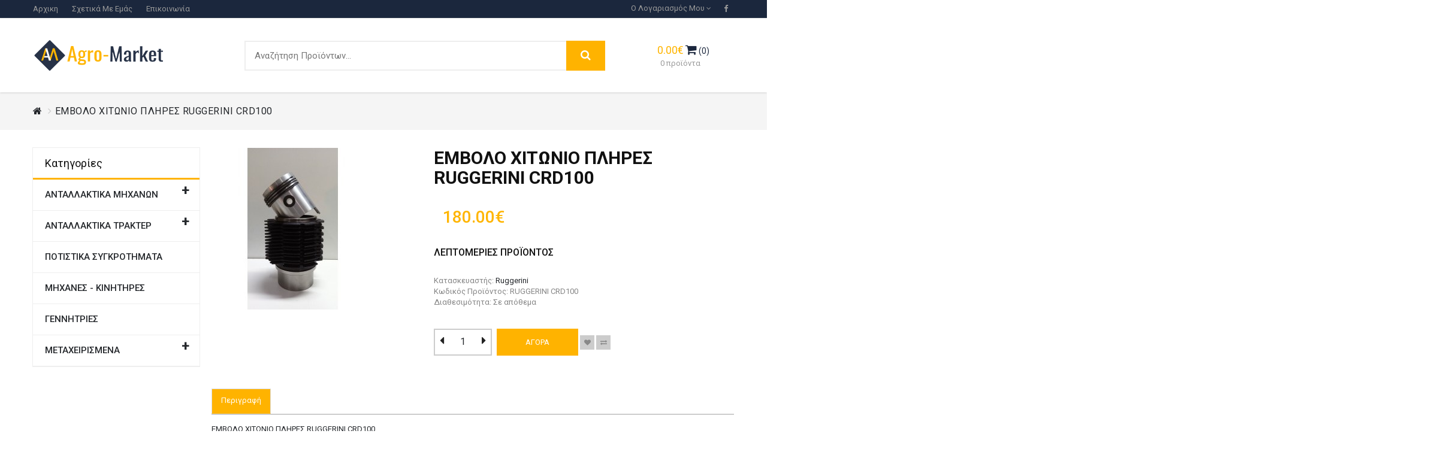

--- FILE ---
content_type: text/html; charset=utf-8
request_url: https://agro-market.gr/index.php?route=product/product&product_id=54
body_size: 6383
content:
  <!DOCTYPE html>
  <!--[if IE]><![endif]-->
  <!--[if IE 8 ]><html dir="ltr" lang="en" class="ie8"><![endif]-->
  <!--[if IE 9 ]><html dir="ltr" lang="en" class="ie9"><![endif]-->
  <!--[if (gt IE 9)|!(IE)]><!-->
<html dir="ltr" lang="en">
  <!--<![endif]-->
  <head>
    <meta charset="UTF-8" />
    <meta name="viewport" content="width=device-width, initial-scale=1">
    <title>emvolo-hitonio-ruggerini-crd100</title>
    <base href="https://agro-market.gr/" />
          <meta name="description" content="ΕΜΒΟΛΟ ΧΙΤΩΝΙΟ ΠΛΗΡΕΣ RUGGERINI CRD100" />
              <meta name="keywords" content= "ΕΜΒΟΛΟ ΧΙΤΩΝΙΟ ΠΛΗΡΕΣ RUGGERINI CRD100" />
        <meta http-equiv="X-UA-Compatible" content="IE=edge">
          <link href="https://agro-market.gr/image/catalog/favicon2.png" rel="icon" />
        <link href="//fonts.googleapis.com/css?family=Montserrat:regular,700|Roboto:100,100italic,300,300italic,regular,italic,500,500italic,700,700italic,900,900italic|Roboto:100,100italic,300,300italic,regular,italic,500,500italic,700,700italic,900,900italic&amp;subset=all" type="text/css" rel="stylesheet" /><link rel="stylesheet" type="text/css" href="catalog/view/javascript/bootstrap/css/bootstrap.min.css" media="screen" /><link rel="stylesheet" type="text/css" href="catalog/view/theme/structure/stylesheet/_grid.css" media="screen" /><link rel="stylesheet" type="text/css" href="catalog/view/javascript/font-awesome/css/font-awesome.min.css" media="screen" /><link rel="stylesheet" type="text/css" href="catalog/view/theme/structure/stylesheet/animate.css" media="screen" /><link rel="stylesheet" type="text/css" href="catalog/view/theme/structure/stylesheet/stylesheet.css" media="screen" /><link rel="stylesheet" type="text/css" href="catalog/view/javascript/jquery/magnific/magnific-popup.css" media="screen" /><link rel="stylesheet" type="text/css" href="catalog/view/javascript/jquery/datetimepicker/bootstrap-datetimepicker.min.css" media="screen" /><link rel="stylesheet" id="style-customization" type="text/css" href="catalog/view/theme/structure/data/structure_skin1.css" media="screen" />
    <script>var Kuler = {"theme":"structure","skin":"skin1","theme_version":"2.0.0","kuler_version":"2.0.5","login_popup":true,"fixed_header":true,"live_search":true,"show_quick_view":true,"show_custom_notification":true,"notification_show_time":"3000","enable_scroll_up":true,"show_sale_badge":true,"enable_swap_image":true,"category_menu_type":"accordion","image_lightbox":true,"image_zoom_type":"outer_cloud","zoom_window_width":"300","zoom_window_height":"300","lens_zoom_shape":"basic","is_logged":null,"login_url":"https:\/\/agro-market.gr\/index.php?route=account\/login","popup_login_url":"https:\/\/agro-market.gr\/index.php?route=module\/kuler_cp\/onePageCheckoutLogin","cart_product_total":0}</script><script src="catalog/view/javascript/jquery/jquery-2.1.1.min.js"></script><script src="catalog/view/javascript/bootstrap/js/bootstrap.min.js"></script><script src="catalog/view/theme/structure/js/common.js"></script><script src="catalog/view/theme/structure/js/lib/jquery.magnific-popup.min.js"></script><script src="catalog/view/theme/structure/js/lib/headroom.min.js"></script><script src="catalog/view/theme/structure/js/lib/jQuery.headroom.min.js"></script><script src="catalog/view/theme/structure/js/lib/main.js"></script><script src="catalog/view/theme/structure/js/lib/parallax.js"></script><script src="catalog/view/javascript/jquery/magnific/jquery.magnific-popup.min.js"></script><script src="catalog/view/javascript/jquery/datetimepicker/moment.js"></script><script src="catalog/view/javascript/jquery/datetimepicker/bootstrap-datetimepicker.min.js"></script><script src="system/library/leverod/framework/lev3/view/javascript/leverod.js"></script>
          <link href="catalog/view/javascript/jquery/magnific/magnific-popup.css" type="text/css" rel="stylesheet" media="screen" />
          <link href="catalog/view/javascript/jquery/datetimepicker/bootstrap-datetimepicker.min.css" type="text/css" rel="stylesheet" media="screen" />
              </head>
<body class="product-product-54 fullwidth skin1">
  <nav class="topbar">
    <div class="container">
      <div class="row">
        <div class="col-lg-5 col-md-5 topbar__left">
          <nav id="megamenu" class="navigation navigation--mega">
  <div class="container">
    <span id="btn-mobile-toggle">
      Μενού    </span>
  <ul class="main-nav">
    <li class="main-nav__item">
      <a href="https://agro-market.gr/index.php?route=common/home">
        Αρχικη      </a>
    </li>
          <li class="main-nav__item main-nav__item--custom">
        <a href="index.php?route=information/information&amp;information_id=4"           target="_blank">
          Σχετικά με εμάς        </a>
                      </li>
          <li class="main-nav__item main-nav__item--custom">
        <a href="index.php?route=information/contact"           target="_blank">
          Επικοινωνία        </a>
                      </li>
      </ul>
  </div>
</nav>
<script>
  $(function () {
    var href = document.location.toString();

    $('.mainmenu a').each(function () {
      if (this.href && href == this.href) {
        $(this).parents('li').addClass('active');

        $('.mainmenu > li:eq(0)').removeClass('active');
      }
    });

    if (!$('.mainmenu .active').length) {
      $('.mainmenu > li:eq(0)').addClass('active');
    }
  });
</script>        </div>
        <div class="col-lg-7 col-md-7 topbar__right">
            <li>
                          </li>
            <li>
                          </li>
          <div id="top-links" class="topbar__my-accounts">
            <ul class="list-inline">
              <li class="dropdown"><span class="dropdown-toggle" data-toggle="dropdown"><span class="my_settings">Ο Λογαριασμός μου</span> <i class="fa fa-angle-down"></i></span>
                <ul class="dropdown-menu">
                                      <li><a href="https://agro-market.gr/index.php?route=account/register">Εγγραφή</a></li>
                    <li><a href="https://agro-market.gr/index.php?route=account/login">Είσοδος</a></li>
                                    <li><a href="https://agro-market.gr/index.php?route=checkout/cart" title="Καλάθι Αγορών"><span class="hidden-xs hidden-sm hidden-md">Καλάθι Αγορών</span></a></li>
                  <li><a href="https://agro-market.gr/index.php?route=checkout/checkout" title="Ταμείο"><span class="hidden-xs hidden-sm hidden-md">Ταμείο</span></a></li>
                </ul>
              </li>
            </ul>
          </div>
          <div class="social-icons">
                                                        <ul class="social-icons__list">
                                      <li>
                      <a href="https://www.facebook.com/pg/Agro-Market-2217005795191225" target="_blank" class="facebook social-icons__item"></a>
                    </li>
                                  </ul>
                                    </div><!--/social icons-->
        </div>
      </div>
    </div>
  </nav><!-- /.topbar  -->
  <header class="header">
    <div class="container">
      <div class="row header__top">
        <div class="col-lg-3 col-md-3 col-xs-12">
          <div id="logo">
                          <a href="https://agro-market.gr/index.php?route=common/home">
                <img src="https://agro-market.gr/image/catalog/agromarket_logo2.png" title="AGRO-MARKET ΣΥΝΕΡΓΕΙΟ - ΑΝΤΑΛΛΑΚΤΙΚΑ" alt="AGRO-MARKET ΣΥΝΕΡΓΕΙΟ - ΑΝΤΑΛΛΑΚΤΙΚΑ" />
              </a>
                      </div><!--/#logo-->
        </div>
        <div class="col-lg-7 col-md-7 col-xs-12 header__center">
          
<div id="search" class="live-search-container">
    <div id="search-inner">
    <input class="no-category kf_search form-control input-md" type="text" name="search" placeholder="Αναζήτηση Προϊόντων..." />
        <div class="button-search"></div>
  </div>
</div>
<script>
  Kuler.text_load_more = "\u03a0\u03b5\u03c1\u03b9\u03c3\u03c3\u03cc\u03c4\u03b5\u03c1\u03b1...";
  Kuler.text_no_results = "\u0394\u03b5\u03bd \u03c5\u03c0\u03ac\u03c1\u03c7\u03bf\u03c5\u03bd \u03b1\u03c0\u03bf\u03c4\u03b5\u03bb\u03ad\u03c3\u03bc\u03b1\u03c4\u03b1";
</script>        </div>
        <div class="col-lg-2 col-md-2 col-xs-12">
          <div id="cart" class="btn-group btn-block mini-cart">
  <button type="button" data-toggle="dropdown" class="btn dropdown-toggle mini-cart__info">
        <span class="cart-product-total-price">0.00€</span>
        <i class="fa fa-shopping-cart"></i>
    <span class="cart-product-total-number">(0)</span><br />
    <span class="cart-product-total-text">0 προϊόντα</span>
  </button>
      <ul class="dropdown-menu pull-right mini-cart__no-product">
      <li>
        <p class="text-center">Το καλάθι σας είναι άδειο!</p>
      </li>
    </ul>
  </div>
        </div><!--/#cart-->
      </div>
    </div>
    
  </header><!-- /.header -->
  <div id="notification"></div>

  <div class="kl-main-content">
  <div class="promotion-container">
    <div class = "container">
      <div class = "row">
        <div class = "col-md-3">
                  </div>
        <div class = "col-md-9">
                  </div>
      </div>
    </div>
      </div>
    
  <div class="container">
    <ul class="breadcrumb">
              <li><a href="https://agro-market.gr/index.php?route=common/home"><i class="fa fa-home"></i></a></li>
              <li><a href="https://agro-market.gr/index.php?route=product/product&amp;product_id=54">ΕΜΒΟΛΟ ΧΙΤΩΝΙΟ ΠΛΗΡΕΣ RUGGERINI CRD100</a></li>
          </ul>
    <div class="row"><column id="column-left" class="col-sm-3 hidden-xs">
    <div class="box categories">
  <div class="box-heading"><span>Κατηγορίες</span></div>
  <div class="box-content">
    <ul class="box-category">
              <li>
          <a href="https://agro-market.gr/index.php?route=product/category&amp;path=77">ΑΝΤΑΛΛΑΚΤΙΚΑ ΜΗΧΑΝΩΝ</a>
                      <span class="toggle"></span>
                                <ul class="box-category__sub">
                              <li class="box-category__item">
                                      <a href="https://agro-market.gr/index.php?route=product/category&amp;path=77_93">ACME</a>
                                  </li>
                              <li class="box-category__item">
                                      <a href="https://agro-market.gr/index.php?route=product/category&amp;path=77_95">DEUTZ</a>
                                  </li>
                              <li class="box-category__item">
                                      <a href="https://agro-market.gr/index.php?route=product/category&amp;path=77_94">HATZ</a>
                                  </li>
                              <li class="box-category__item">
                                      <a href="https://agro-market.gr/index.php?route=product/category&amp;path=77_91">LOMBARDINI</a>
                                  </li>
                              <li class="box-category__item">
                                      <a href="https://agro-market.gr/index.php?route=product/category&amp;path=77_92">RUGGERINI</a>
                                  </li>
                              <li class="box-category__item">
                                      <a href="https://agro-market.gr/index.php?route=product/category&amp;path=77_99">SLANZI</a>
                                  </li>
                          </ul>
                  </li>
              <li>
          <a href="https://agro-market.gr/index.php?route=product/category&amp;path=78">ΑΝΤΑΛΛΑΚΤΙΚΑ ΤΡΑΚΤΕΡ</a>
                      <span class="toggle"></span>
                                <ul class="box-category__sub">
                              <li class="box-category__item">
                                      <a href="https://agro-market.gr/index.php?route=product/category&amp;path=78_83">ΜΗΧΑΝΙΚΑ ΜΕΡΗ</a>
                                  </li>
                              <li class="box-category__item">
                                      <a href="https://agro-market.gr/index.php?route=product/category&amp;path=78_84">ΕΞΑΡΤΗΜΑΤΑ</a>
                                  </li>
                              <li class="box-category__item">
                                      <a href="https://agro-market.gr/index.php?route=product/category&amp;path=78_82">ΥΔΡΑΥΛΙΚΑ ΣΥΣΤΗΜΑΤΑ</a>
                                  </li>
                              <li class="box-category__item">
                                      <a href="https://agro-market.gr/index.php?route=product/category&amp;path=78_85">ΦΙΛΤΡΑ</a>
                                  </li>
                              <li class="box-category__item">
                                      <a href="https://agro-market.gr/index.php?route=product/category&amp;path=78_86">ΑΝΤΑΛΛΑΚΤΙΚΑ ΣΑΣΜΑΝ</a>
                                  </li>
                              <li class="box-category__item">
                                      <a href="https://agro-market.gr/index.php?route=product/category&amp;path=78_87">ΔΙΣΚΟΥΣ ΠΛΑΤΟ</a>
                                  </li>
                              <li class="box-category__item">
                                      <a href="https://agro-market.gr/index.php?route=product/category&amp;path=78_88">ΣΥΣΤΗΜΑΤΑ PTO</a>
                                  </li>
                              <li class="box-category__item">
                                      <a href="https://agro-market.gr/index.php?route=product/category&amp;path=78_89">ΓΡΑΝΑΖΙΑ - ΑΞΩΝΕΣ</a>
                                  </li>
                              <li class="box-category__item">
                                      <a href="https://agro-market.gr/index.php?route=product/category&amp;path=78_90">ΗΛΕΚΤΡΙΚΑ</a>
                                  </li>
                          </ul>
                  </li>
              <li>
          <a href="https://agro-market.gr/index.php?route=product/category&amp;path=79">ΠΟΤΙΣΤΙΚΑ ΣΥΓΚΡΟΤΗΜΑΤΑ</a>
                            </li>
              <li>
          <a href="https://agro-market.gr/index.php?route=product/category&amp;path=76">ΜΗΧΑΝΕΣ - ΚΙΝΗΤΗΡΕΣ</a>
                            </li>
              <li>
          <a href="https://agro-market.gr/index.php?route=product/category&amp;path=81">ΓΕΝΝΗΤΡΙΕΣ</a>
                            </li>
              <li>
          <a href="https://agro-market.gr/index.php?route=product/category&amp;path=98">ΜΕΤΑΧΕΙΡΙΣΜΕΝΑ</a>
                      <span class="toggle"></span>
                                <ul class="box-category__sub">
                              <li class="box-category__item">
                                      <a href="https://agro-market.gr/index.php?route=product/category&amp;path=98_97">ΑΝΤΑΛΛΑΚΤΙΚΑ</a>
                                  </li>
                              <li class="box-category__item">
                                      <a href="https://agro-market.gr/index.php?route=product/category&amp;path=98_96">ΚΙΝΗΤΗΡΕΣ</a>
                                  </li>
                              <li class="box-category__item">
                                      <a href="https://agro-market.gr/index.php?route=product/category&amp;path=98_80">ΕΞΑΡΤΗΜΑΤΑ</a>
                                  </li>
                          </ul>
                  </li>
          </ul>
  </div>
</div>
  </column>
                          <div id="content" class="col-lg-9 col-sm-9">        <div class="row">
                                          <div class="col-lg-5 col-sm-5">
                          <ul class="thumbnails">
                                  <div class="thumbnails__big-image" style="max-width: 270px; max-height: 270px;">
                    <a href="https://agro-market.gr/image/cache/catalog/ΑΜΡ10004-270x270-500x500.jpg" class="product-image-link">
                      <img id="main-image" src="https://agro-market.gr/image/cache/catalog/ΑΜΡ10004-270x270-270x270.jpg" data-zoom-image="https://agro-market.gr/image/cache/catalog/ΑΜΡ10004-270x270-500x500.jpg"/>
                    </a>
                  </div>
                                              </ul>
                      </div>
                                          <div class="col-lg-7 col-sm-7 product-info">
            <h1>ΕΜΒΟΛΟ ΧΙΤΩΝΙΟ ΠΛΗΡΕΣ RUGGERINI CRD100</h1>
                                                  <ul class="list-unstyled product-price">
                                  <li>
                    <span>180.00€</span>
                  </li>
                                                              </ul>
                        <h3>Λεπτομεριες Προϊοντος</h3>
            <ul class="list-unstyled product-options">
                              <li>
                                      Κατασκευαστής:                    <a href="https://agro-market.gr/index.php?route=product/manufacturer/info&amp;manufacturer_id=9">Ruggerini</a>
                                  </li>
                            <li>Κωδικός Προϊόντος: RUGGERINI CRD100</li>
                            <li>Διαθεσιμότητα: Σε απόθεμα</li>
            </ul>
            <div id="product">
                                                        <div class="quantity-form form-group">
                                  <button type="button" id="qty-dec" class="quantity__button"><i class="fa fa-caret-left"></i></button>
                  <input type="text" name="quantity" size="2" class="dynamic-number" value="1" data-min="1" data-dec="#qty-dec" data-inc="#qty-inc"/>
                  <button type="button" id="qty-inc" class="quantity__button"><i class="fa fa-caret-right"></i></button>
                                <input type="hidden" name="product_id" size="2" value="54" />
              </div>
              <div class="product-detail button-group">
                <div class="product-detail__group-buttons">
                  <button id="button-cart" class="product-detail-button product-detail-button--cart" type="button" data-loading-text="Φόρτωση...">
                    <span>Αγορα</span>
                  </button>
                  <button class="product-detail-button product-detail-button--wishlist" type="button" title="Προσθήκη στη λίστα επιθυμιών" onclick="wishlist.add('54');">
                    <i class="fa fa-heart"></i>
                  </button>
                  <button class="product-detail-button product-detail-button--compare" type="button" title="Σύγκριση Προϊόντος" onclick="compare.add('54');">
                    <i class="fa fa-exchange"></i>
                  </button>
                </div>
              </div>
                                            <div class="product-share"><!-- AddThis Button BEGIN -->
                  <!-- AddThis Button BEGIN -->
                  <div class="addthis_toolbox addthis_default_style"><a class="addthis_button_facebook_like" fb:like:layout="button_count"></a> <a class="addthis_button_tweet"></a> <a class="addthis_button_pinterest_pinit"></a> <a class="addthis_counter addthis_pill_style"></a></div>
                  <script type="text/javascript" src="//s7.addthis.com/js/300/addthis_widget.js#pubid=ra-515eeaf54693130e"></script>
                  <!-- AddThis Button END -->
                </div>
                                        </div>
          </div>
          <div class="col-lg-12">
            <div class="product-tabs">
              <ul class="nav nav-tabs">
                <li class="active"><a href="#tab-description" data-toggle="tab">Περιγραφή</a></li>
                                                                              </ul>
              <div class="tab-content">
                <div class="tab-pane active" id="tab-description"><p>ΕΜΒΟΛΟ ΧΙΤΩΝΙΟ ΠΛΗΡΕΣ RUGGERINI CRD100<br></p></div>
                                                                              </div>
            </div>
          </div>
        </div>
                </div>
      </div>
  </div>
  <script type="text/javascript"><!--
    $('select[name=\'recurring_id\'], input[name="quantity"]').change(function(){
      $.ajax({
        url: 'index.php?route=product/product/getRecurringDescription',
        type: 'post',
        data: $('input[name=\'product_id\'], input[name=\'quantity\'], select[name=\'recurring_id\']'),
        dataType: 'json',
        beforeSend: function() {
          $('#recurring-description').html('');
        },
        success: function(json) {
          $('.alert, .text-danger').remove();

          if (json['success']) {
            $('#recurring-description').html(json['success']);
          }
        }
      });
    });
    //--></script>
  <script type="text/javascript"><!--
    $('#button-cart').on('click', function() {
      $.ajax({
        url: 'index.php?route=checkout/cart/add',
        type: 'post',
        data: $('#product input[type=\'text\'], #product input[type=\'hidden\'], #product input[type=\'radio\']:checked, #product input[type=\'checkbox\']:checked, #product select, #product textarea'),
        dataType: 'json',
        beforeSend: function() {
          $('#button-cart').button('loading');
        },
        complete: function() {
          $('#button-cart').button('reset');
        },
        success: function(json) {
          $('.alert, .text-danger').remove();
          $('.form-group').removeClass('has-error');

          if (json['error']) {
            if (json['error']['option']) {
              for (i in json['error']['option']) {
                var element = $('#input-option' + i.replace('_', '-'));

                if (element.parent().hasClass('input-group')) {
                  element.parent().after('<div class="text-danger">' + json['error']['option'][i] + '</div>');
                } else {
                  element.after('<div class="text-danger">' + json['error']['option'][i] + '</div>');
                }
              }
            }

            if (json['error']['recurring']) {
              $('select[name=\'recurring_id\']').after('<div class="text-danger">' + json['error']['recurring'] + '</div>');
            }

            // Highlight any found errors
            $('.text-danger').parent().addClass('has-error');
          }

         if (json['success']) {
            kulerAlert('success', json['success']);
            Kuler.cart_product_total += parseInt($('[name=quantity]').val());

            $('.cart-product-total-number').text(Kuler.cart_product_total);

            $('#cart > ul').load('index.php?route=common/cart/info ul li');
          }
        }
      });
    });
    //--></script>
  <script type="text/javascript"><!--
    $('.date').datetimepicker({
      pickTime: false
    });

    $('.datetime').datetimepicker({
      pickDate: true,
      pickTime: true
    });

    $('.time').datetimepicker({
      pickDate: false
    });

    $('button[id^=\'button-upload\']').on('click', function() {
      var node = this;

      $('#form-upload').remove();

      $('body').prepend('<form enctype="multipart/form-data" id="form-upload" style="display: none;"><input type="file" name="file" /></form>');

      $('#form-upload input[name=\'file\']').trigger('click');

      $('#form-upload input[name=\'file\']').on('change', function() {
        $.ajax({
          url: 'index.php?route=tool/upload',
          type: 'post',
          dataType: 'json',
          data: new FormData($(this).parent()[0]),
          cache: false,
          contentType: false,
          processData: false,
          beforeSend: function() {
            $(node).button('loading');
          },
          complete: function() {
            $(node).button('reset');
          },
          success: function(json) {
            $('.text-danger').remove();

            if (json['error']) {
              $(node).parent().find('input').after('<div class="text-danger">' + json['error'] + '</div>');
            }

            if (json['success']) {
              alert(json['success']);

              $(node).parent().find('input').attr('value', json['code']);
            }
          },
          error: function(xhr, ajaxOptions, thrownError) {
            alert(thrownError + "\r\n" + xhr.statusText + "\r\n" + xhr.responseText);
          }
        });
      });
    });
    //--></script>
  <script type="text/javascript"><!--
    $('#review').delegate('.pagination a', 'click', function(e) {
      e.preventDefault();

      $('#review').fadeOut('slow');

      $('#review').load(this.href);

      $('#review').fadeIn('slow');
    });

    $('#review').load('index.php?route=product/product/review&product_id=54');

    $('#button-review').on('click', function() {
      $.ajax({
        url: 'index.php?route=product/product/write&product_id=54',
        type: 'post',
        dataType: 'json',
        data: $("#tab-review").find("radio, textarea, input").serialize(), // * Smart Antispam Shield * COMMENTED -> ($('input[name=\'name\']').val()) + '&text=' + encodeURIComponent($('textarea[name=\'text\']').val()) + '&rating=' + encodeURIComponent($('input[name=\'rating\']:checked').val() ? $('input[name=\'rating\']:checked').val() : '') + '&captcha=' + encodeURIComponent($('input[name=\'captcha\']').val()),
        beforeSend: function() {
          $('#button-review').button('loading');
        },
        complete: function() {
          $('#button-review').button('reset');
          $('#captcha').attr('src', 'index.php?route=tool/captcha#'+new Date().getTime());
          $('input[name=\'captcha\']').val('');
        },
        success: function(json) {
          $('.alert-success, .alert-danger').remove();

          if (json['error']) {
            $('#review').after('<div class="alert alert-danger"><i class="fa fa-exclamation-circle"></i> ' + json['error'] + '</div>');
          }

          if (json['success']) {
            $('#review').after('<div class="alert alert-success"><i class="fa fa-check-circle"></i> ' + json['success'] + '</div>');

            $('input[name=\'name\']').val('');
            $('textarea[name=\'text\']').val('');
            $('input[name=\'rating\']:checked').prop('checked', false);
            $('input[name=\'captcha\']').val('');
          }
        }
      });
    });
    //--></script>

				
				
				
</div> <!--/.kl-main-content-->
<footer class="footer">
  <div class="footer__bottom">
    <div class="container">
      <div class="row">
        <div class="col-lg-4 col-md-4 col-sm-6 col-xs-12 footer__information">
                                    <h3 class="box-heading divide"><span>Σχετικά με Εμάς</span></h3>
                        <p class="footer__information-text">
              <span style="color:#BABFC5;">Διαθέτουμε πλήρη γκάμα ανταλλακτικών τρακτέρ και μηχανών, καθώς και μηχανές, κινητήρες, γεννήτριες, ποτιστικά μηχανήματα και λιπαντικά. Είμαστε αντιπρόσωποι της Lomardini και της Anadolu Motor </span><div style="min-height:70px;"></div>            </p>
          
          <div class="social-icons">
                                                        <ul class="social-icons__list">
                                      <li>
                      <a href="https://www.facebook.com/pg/Agro-Market-2217005795191225" target="_blank" class="facebook social-icons__item"></a>
                    </li>
                                  </ul>
                                    </div><!--/social icons-->
        </div><!--/.footer__information-->

        <div class="col-lg-4 col-md-4 col-sm-6 col-xs-12 footer__information-link">
          <h3 class="box-heading">Πληροφορίες</h3>
          <div class="row">
            <div class="col-lg-6 col-md-6 col-sm-6 col-xs-12">
                              <ul class="list-unstyled list-10">
                                      <li><a href="https://agro-market.gr/index.php?route=information/information&amp;information_id=4">Σχετικά με εμάς</a></li>
                                      <li><a href="https://agro-market.gr/index.php?route=information/information&amp;information_id=5">Όροι και Προϋποθέσεις</a></li>
                                      <li><a href="https://agro-market.gr/index.php?route=information/information&amp;information_id=3">Πολιτική Απορρήτου </a></li>
                                      <li><a href="https://agro-market.gr/index.php?route=information/information&amp;information_id=7">Τρόποι Αποστολής</a></li>
                                      <li><a href="https://agro-market.gr/index.php?route=information/information&amp;information_id=8">Τρόποι Πληρωμής</a></li>
                                    <!--  <li><a href="https://agro-market.gr/index.php?route=information/sitemap">Χάρτης Ιστότοπου</a></li>  -->
                </ul>
                          </div>
            <div class="col-lg-6 col-md-6 col-sm-6 col-xs-12">
              <ul class="list-unstyled list-10">
                <li><a href="https://agro-market.gr/index.php?route=product/manufacturer">Μάρκες</a></li>
                <li><a href="https://agro-market.gr/index.php?route=account/voucher">Δωροεπιταγές</a></li>
                <li><a href="https://agro-market.gr/index.php?route=affiliate/account">Συνεργάτες</a></li>
                <li><a href="https://agro-market.gr/index.php?route=product/special">Προσφορές</a>
                <li><a href="https://agro-market.gr/index.php?route=account/return/add">Επιστροφές</a></li>
              </ul>
            </div>
          </div>
        </div>

        <div class="col-lg-4 col-md-4 col-sm-6 col-xs-12">
          
                                    <h3 class="box-heading">
            <span>
              Επικοινωνία            </span>
              </h3>
                        <ul class="contact__list">
                              <li class="contact__item contact__item--skype">
                                      <span>ΕΥΛΑΛΟ ΞΑΝΘΗΣ</span>
                                                    </li>
              
                              <li class="contact__item contact__item--mobile">
                                      <span>6932278252 - 6938735862 - 6936431374</span>
                                                    </li>
              
                              <li class="contact__item contact__item--phone">
                                      <span>2541042100</span>
                                                    </li>
              
                              <li class="contact__item contact__item--email">
                                      <span>info@agro-market.gr</span>
                                                    </li>
              
                              <li class="contact__item contact__item--fax">
                                      <span>2541100470</span>
                                                    </li>
                          </ul>
                  </div>
      </div>
    </div>
  </div>
</footer>
<div id="powered">
  <div class="container">
    <div class="row">
      <div class="col-lg-6 col-md-6 col-xs-12 copyright">
                  <p>Copyright © 2016 agro-market.gr - Developed by <a href="http://www.techplace.gr/">techplace.gr</a></p>              </div><!--.powered-->
    </div>
  </div>
</div>

  <a class="scrollup"><i class="fa fa-angle-up"></i>Κορυφή</a>
<script src="catalog/view/theme/structure/js/lib/owl.carousel.min.js"></script><script src="catalog/view/theme/structure/js/utils.js"></script><script src="catalog/view/theme/structure/js/live_search.js"></script><script src="catalog/view/theme/structure/js/lib/jquery.elevatezoom.js"></script><script src="catalog/view/theme/structure/js/product.js"></script>
<!-- Theme Version: 2.0.0 | Kuler Version: 2.0.5 | Skin: skin1 -->


</body>
</html>

--- FILE ---
content_type: text/css
request_url: https://agro-market.gr/catalog/view/theme/structure/stylesheet/_grid.css
body_size: 725
content:
/*--------------------------------------------
Grid Framework
----------------------------------------------*/
.container {
  margin-right: auto;
  margin-left: auto;
  padding-left: 10px;
  padding-right: 10px;
}
.container-fluid {
  margin-right: auto;
  margin-left: auto;
  padding-left: 15px;
  padding-right: 15px;
}
.row {
  margin-left: -10px;
  margin-right: -10px;
  font-size: 0;
}
.col-xs-1, .col-sm-1, .col-md-1, .col-lg-1, .col-xs-2, .col-sm-2, .col-md-2, .col-lg-2, .col-xs-3, .col-sm-3, .col-md-3, .col-lg-3, .col-xs-4, .col-sm-4, .col-md-4, .col-lg-4, .col-xs-5, .col-sm-5, .col-md-5, .col-lg-5, .col-xs-6, .col-sm-6, .col-md-6, .col-lg-6, .col-xs-7, .col-sm-7, .col-md-7, .col-lg-7, .col-xs-8, .col-sm-8, .col-md-8, .col-lg-8, .col-xs-9, .col-sm-9, .col-md-9, .col-lg-9, .col-xs-10, .col-sm-10, .col-md-10, .col-lg-10, .col-xs-11, .col-sm-11, .col-md-11, .col-lg-11, .col-xs-12, .col-sm-12, .col-md-12, .col-lg-12 {
  min-height: 1px;
  padding-left: 10px;
  padding-right: 10px;
  display: inline-block;
  vertical-align: top;
  width: 100%;
  font-size: 18px;
}
.col-xs-12 {
  width: 100%;
}
.col-xs-11 {
  width: 91.66666667%;
}
.col-xs-10 {
  width: 83.33333333%;
}
.col-xs-9 {
  width: 75%;
}
.col-xs-8 {
  width: 66.66666667%;
}
.col-xs-7 {
  width: 58.33333333%;
}
.col-xs-6 {
  width: 50%;
}
.col-xs-5 {
  width: 41.66666667%;
}
.col-xs-4 {
  width: 33.33333333%;
}
.col-xs-3 {
  width: 25%;
}
.col-xs-2 {
  width: 16.66666667%;
}
.col-xs-1 {
  width: 8.33333333%;
}
@media (min-width: 768px) {
  .col-sm-12 {
    width: 100%;
  }
  .col-sm-11 {
    width: 91.66666667%;
  }
  .col-sm-10 {
    width: 83.33333333%;
  }
  .col-sm-9 {
    width: 75%;
  }
  .col-sm-8 {
    width: 66.66666667%;
  }
  .col-sm-7 {
    width: 58.33333333%;
  }
  .col-sm-6 {
    width: 50%;
  }
  .col-sm-5 {
    width: 41.66666667%;
  }
  .col-sm-4 {
    width: 33.33333333%;
  }
  .col-sm-3 {
    width: 25%;
  }
  .col-sm-2 {
    width: 16.66666667%;
  }
  .col-sm-1 {
    width: 8.33333333%;
  }
}
@media (min-width: 992px) {
  .col-md-12 {
    width: 100%;
  }
  .col-md-11 {
    width: 91.66666667%;
  }
  .col-md-10 {
    width: 83.33333333%;
  }
  .col-md-9 {
    width: 75%;
  }
  .col-md-8 {
    width: 66.66666667%;
  }
  .col-md-7 {
    width: 58.33333333%;
  }
  .col-md-6 {
    width: 50%;
  }
  .col-md-5 {
    width: 41.66666667%;
  }
  .col-md-4 {
    width: 33.33333333%;
  }
  .col-md-3 {
    width: 25%;
  }
  .col-md-2 {
    width: 16.66666667%;
  }
  .col-md-1 {
    width: 8.33333333%;
  }
}
@media (min-width: 1200px) {
  .col-lg-12 {
    width: 100%;
  }
  .col-lg-11 {
    width: 91.66666667%;
  }
  .col-lg-10 {
    width: 83.33333333%;
  }
  .col-lg-9 {
    width: 75%;
  }
  .col-lg-8 {
    width: 66.66666667%;
  }
  .col-lg-7 {
    width: 58.33333333%;
  }
  .col-lg-6 {
    width: 50%;
  }
  .col-lg-5 {
    width: 41.66666667%;
  }
  .col-lg-4 {
    width: 33.33333333%;
  }
  .col-lg-3 {
    width: 25%;
  }
  .col-lg-2 {
    width: 16.66666667%;
  }
  .col-lg-1 {
    width: 8.33333333%;
  }
}
.col-lg-20 {
  position: relative;
  min-height: 1px;
  padding-left: 15px;
  padding-right: 15px;
  display: inline-block;
  font-size: 18px;
  vertical-align: top;
}
@media (min-width: 1200px) {
  .col-lg-20 {
    width: 20%;
  }
}
.col-md-20 {
  min-height: 1px;
  padding-left: 15px;
  padding-right: 15px;
  display: inline-block;
  vertical-align: top;
  font-size: 18px;
}
@media (min-width: 992px) {
  .col-md-20 {
    width: 20%;
  }
}
.hidden {
  display: none !important;
}
@media (max-width: 767px) {
  .hidden-xs {
    display: none !important;
  }
  .no-padding-xs {
    padding: 0;
  }
}
@media (min-width: 768px) and (max-width: 991px) {
  .hidden-sm {
    display: none !important;
  }
  .no-padding-sm {
    padding: 0;
  }
}
@media (min-width: 992px) and (max-width: 1199px) {
  .hidden-md {
    display: none !important;
  }
  .no-padding-md {
    padding: 0;
  }
}
@media (min-width: 1200px) {
  .hidden-lg {
    display: none !important;
  }
  .no-padding-lg {
    padding: 0;
  }
}
html,
body {
  overflow-x: hidden;
}
.container {
  max-width: 320px;
}
@media only screen and (min-width: 30em) {
  .container {
    max-width: 480px;
  }
}
@media only screen and (min-width: 768px) {
  .container {
    max-width: 640px;
  }
}
@media only screen and (min-width: 992px) {
  [class*="col"] {
    margin-bottom: 0;
  }
  h1,
  h2,
  h3,
  h4,
  h5,
  h6 {
    margin-bottom: 0;
  }
  .container {
    max-width: 960px;
  }
}
@media only screen and (min-width: 1200px) {
  [class*="col"] {
    margin-bottom: 0;
  }
  h1,
  h2,
  h3,
  h4,
  h5,
  h6 {
    margin-bottom: 0;
  }
  .container {
    max-width: 1190px;
  }
  .boxed {
    max-width: 1190px;
    margin: auto;
  }
}
/*# sourceMappingURL=_grid.css.map */

--- FILE ---
content_type: text/css
request_url: https://agro-market.gr/catalog/view/theme/structure/stylesheet/stylesheet.css
body_size: 16036
content:
/*--------------------------------------------------------------
Reset
--------------------------------------------------------------*/
html,
body,
div,
span,
applet,
object,
iframe,
h1,
h2,
h3,
h4,
h5,
h6,
p,
blockquote,
pre,
a,
abbr,
acronym,
address,
big,
cite,
code,
del,
dfn,
em,
font,
ins,
kbd,
q,
s,
samp,
small,
strike,
strong,
sub,
sup,
tt,
var,
dl,
dt,
dd,
ol,
ul,
li,
fieldset,
form,
label,
legend,
table,
caption,
tbody,
tfoot,
thead,
tr,
th,
td {
  border: 0;
  font-family: 'Roboto';
  font-size: 100%;
  font-style: inherit;
  font-weight: inherit;
  margin: 0;
  outline: 0;
  padding: 0;
  vertical-align: baseline;
}
html {
  overflow-y: scroll;
  /* Keeps page centered in all browsers regardless of content height */
  -webkit-text-size-adjust: 100%;
  /* Prevents iOS text size adjust after orientation change, without disabling user zoom */
  -ms-text-size-adjust: 100%;
  /* www.456bereastreet.com/archive/201012/controlling_text_size_in_safari_for_ios_without_disabling_user_zoom/ */
  -webkit-font-smoothing: antialiased;
  -moz-osx-font-smoothing: grayscale;
}
*,
*:before,
*:after {
  /* apply a natural box layout model to all elements; see http://www.paulirish.com/2012/box-sizing-border-box-ftw/ */
  -webkit-box-sizing: border-box;
  /* Not needed for modern webkit but still used by Blackberry Browser 7.0; see http://caniuse.com/#search=box-sizing */
  -moz-box-sizing: border-box;
  /* Still needed for Firefox 28; see http://caniuse.com/#search=box-sizing */
  box-sizing: border-box;
}
article,
aside,
details,
figcaption,
figure,
footer,
header,
main,
nav,
section {
  display: block;
}
ol,
ul {
  list-style: none;
}
table {
  /* tables still need 'cellspacing="0"' in the markup */
  border-collapse: separate;
  border-spacing: 0;
}
caption,
th,
td {
  font-weight: normal;
  text-align: left;
}
blockquote:before,
blockquote:after,
q:before,
q:after {
  content: "";
}
blockquote,
q {
  quotes: "" "";
}
a:focus {
  outline: thin dotted;
}
a:hover,
a:active,
input:focus,
textarea:focus {
  outline: 0;
}
a img {
  border: 0;
}
img,
video {
  max-width: 100%;
  vertical-align: top;
}
audio,
canvas,
video {
  display: inline;
  zoom: 1;
}
h1,
h2,
h3,
h4,
h5,
h6 {
  margin: 0;
}
/*--------------------------------------------
Combo CSS
----------------------------------------------*/
.clr:before,
.clr:after,
.product-tabs .tab-content:before,
.product-tabs .tab-content:after {
  content: " ";
  display: table;
}
.clr:after,
.product-tabs .tab-content:after {
  clear: both;
}
.tran,
a,
.btn,
.nav span:before,
.social-icons__item:before,
.product-sale {
  -webkit-transition: all 0.5s cubic-bezier(0.215, 0.61, 0.355, 1);
  -moz-transition: all 0.5s cubic-bezier(0.215, 0.61, 0.355, 1);
  -o-transition: all 0.5s cubic-bezier(0.215, 0.61, 0.355, 1);
  transition: all 0.5s cubic-bezier(0.215, 0.61, 0.355, 1);
}
/*--------------------------------------------
Initial
----------------------------------------------*/
::-webkit-input-placeholder {
  -webkit-font-smoothing: antialiased;
}
:-moz-placeholder {
  /* Firefox 18- */
  -moz-osx-font-smoothing: grayscale;
}
::-moz-placeholder {
  /* Firefox 19+ */
  -moz-osx-font-smoothing: grayscale;
}
a {
  text-decoration: none;
}
[class*="col"] {
  margin-bottom: 15px;
}
@media only screen and (min-width: 992px) {
  [class*="col"] {
    margin-bottom: 0;
  }
}
h1,
h2,
h3,
h4,
h5,
h6 {
  margin-bottom: 15px;
}
.navbar {
  margin-bottom: 0;
}
.navbar-collapse {
  padding-right: 0;
  padding-left: 0;
}
.button,
button {
  display: inline-block;
  text-transform: uppercase;
  border: none;
  padding: 10px 15px;
}
.btn {
  -webkit-border-radius: 0;
  -moz-border-radius: 0;
  border-radius: 0;
  font-size: 13px;
}
select.form-control {
  font-size: 13px;
  outline: none;
  height: auto;
  box-shadow: none;
  padding: 10px;
  appearance: none;
  -webkit-appearance: none;
  -moz-appearance: none;
  color: #777777;
  border: none;
  background: #eeeeee url([data-uri]) no-repeat 96% center;
  -webkit-border-radius: 0;
  -moz-border-radius: 0;
  border-radius: 0;
}
select.form-control:focus {
  outline: none;
  box-shadow: none;
}
.dropdown-menu > li > a {
  line-height: 45px;
  padding: 0 18px;
}
.btn-group.open .dropdown-toggle {
  box-shadow: none;
}
.owl-carousel {
  border: none !important;
  margin: 0 !important;
  -webkit-box-shadow: none !important;
  -moz-box-shadow: none !important;
  -o-box-shadow: none !important;
  box-shadow: none !important;
}
/*--------------------------------------------------------------
Elements
--------------------------------------------------------------*/
body {
  letter-spacing: 0.5px;
}
.row,
[class*='col-'] {
  letter-spacing: normal;
}
.row-no-margin {
  margin-left: 0;
  margin-right: 0;
}
[class*='col-'] {
  font-size: 13px;
}
.custom-padding-bottom-5 {
  padding-bottom: 5px !important;
}
.custom-padding-bottom-10 {
  padding-bottom: 10px !important;
}
.custom-padding-bottom-15 {
  padding-bottom: 15px !important;
}
.custom-padding-bottom-20 {
  padding-bottom: 20px !important;
}
.custom-padding-bottom-25 {
  padding-bottom: 25px !important;
}
.custom-padding-bottom-30 {
  padding-bottom: 30px !important;
}
.custom-padding-bottom-35 {
  padding-bottom: 35px !important;
}
.custom-padding-bottom-40 {
  padding-bottom: 40px !important;
}
.custom-padding-bottom-45 {
  padding-bottom: 45px !important;
}
.custom-padding-bottom-50 {
  padding-bottom: 50px !important;
}
.custom-padding-bottom-55 {
  padding-bottom: 55px !important;
}
.custom-padding-bottom-60 {
  padding-bottom: 60px !important;
}
.custom-padding-bottom-65 {
  padding-bottom: 65px !important;
}
.custom-padding-bottom-70 {
  padding-bottom: 70px !important;
}
.custom-padding-bottom-75 {
  padding-bottom: 75px !important;
}
.custom-padding-bottom-80 {
  padding-bottom: 80px !important;
}
.custom-padding-bottom-85 {
  padding-bottom: 85px !important;
}
.custom-padding-bottom-90 {
  padding-bottom: 90px !important;
}
.custom-padding-bottom-95 {
  padding-bottom: 95px !important;
}
.custom-padding-bottom-100 {
  padding-bottom: 100px !important;
}
.custom-padding-top-5 {
  padding-top: 5px !important;
}
.custom-padding-top-10 {
  padding-top: 10px !important;
}
.custom-padding-top-15 {
  padding-top: 15px !important;
}
.custom-padding-top-20 {
  padding-top: 20px !important;
}
.custom-padding-top-25 {
  padding-top: 25px !important;
}
.custom-padding-top-30 {
  padding-top: 30px !important;
}
.custom-padding-top-35 {
  padding-top: 35px !important;
}
.custom-padding-top-40 {
  padding-top: 40px !important;
}
.custom-padding-top-45 {
  padding-top: 45px !important;
}
.custom-padding-top-50 {
  padding-top: 50px !important;
}
.custom-padding-top-55 {
  padding-top: 55px !important;
}
.custom-padding-top-60 {
  padding-top: 60px !important;
}
.custom-padding-top-65 {
  padding-top: 65px !important;
}
.custom-padding-top-70 {
  padding-top: 70px !important;
}
.custom-padding-top-75 {
  padding-top: 75px !important;
}
.custom-padding-top-80 {
  padding-top: 80px !important;
}
.custom-padding-top-85 {
  padding-top: 85px !important;
}
.custom-padding-top-90 {
  padding-top: 90px !important;
}
.custom-padding-top-95 {
  padding-top: 95px !important;
}
.custom-padding-top-100 {
  padding-top: 100px !important;
}
.custom-margin-top-5 {
  margin-top: 5px !important;
}
.custom-margin-top-10 {
  margin-top: 10px !important;
}
.custom-margin-top-15 {
  margin-top: 15px !important;
}
.custom-margin-top-20 {
  margin-top: 20px !important;
}
.custom-margin-top-25 {
  margin-top: 25px !important;
}
.custom-margin-top-30 {
  margin-top: 30px !important;
}
.custom-margin-top-35 {
  margin-top: 35px !important;
}
.custom-margin-top-40 {
  margin-top: 40px !important;
}
.custom-margin-top-45 {
  margin-top: 45px !important;
}
.custom-margin-top-50 {
  margin-top: 50px !important;
}
.custom-margin-top-55 {
  margin-top: 55px !important;
}
.custom-margin-top-60 {
  margin-top: 60px !important;
}
.custom-margin-top-65 {
  margin-top: 65px !important;
}
.custom-margin-top-70 {
  margin-top: 70px !important;
}
.custom-margin-top-75 {
  margin-top: 75px !important;
}
.custom-margin-top-80 {
  margin-top: 80px !important;
}
.custom-margin-top-85 {
  margin-top: 85px !important;
}
.custom-margin-top-90 {
  margin-top: 90px !important;
}
.custom-margin-top-95 {
  margin-top: 95px !important;
}
.custom-margin-top-100 {
  margin-top: 100px !important;
}
.custom-margin-bottom-5 {
  margin-bottom: 5px !important;
}
.custom-margin-bottom-10 {
  margin-bottom: 10px !important;
}
.custom-margin-bottom-15 {
  margin-bottom: 15px !important;
}
.custom-margin-bottom-20 {
  margin-bottom: 20px !important;
}
.custom-margin-bottom-25 {
  margin-bottom: 25px !important;
}
.custom-margin-bottom-30 {
  margin-bottom: 30px !important;
}
.custom-margin-bottom-35 {
  margin-bottom: 35px !important;
}
.custom-margin-bottom-40 {
  margin-bottom: 40px !important;
}
.custom-margin-bottom-45 {
  margin-bottom: 45px !important;
}
.custom-margin-bottom-50 {
  margin-bottom: 50px !important;
}
.custom-margin-bottom-55 {
  margin-bottom: 55px !important;
}
.custom-margin-bottom-60 {
  margin-bottom: 60px !important;
}
.custom-margin-bottom-65 {
  margin-bottom: 65px !important;
}
.custom-margin-bottom-70 {
  margin-bottom: 70px !important;
}
.custom-margin-bottom-75 {
  margin-bottom: 75px !important;
}
.custom-margin-bottom-80 {
  margin-bottom: 80px !important;
}
.custom-margin-bottom-85 {
  margin-bottom: 85px !important;
}
.custom-margin-bottom-90 {
  margin-bottom: 90px !important;
}
.custom-margin-bottom-95 {
  margin-bottom: 95px !important;
}
.custom-margin-bottom-100 {
  margin-bottom: 100px !important;
}
.margin-0 {
  margin: 0 !important;
}
a,
a:focus,
a:hover {
  outline: none;
  text-decoration: none;
}
.btn {
  height: 45px;
  padding: 0 18px;
  border: none;
  line-height: 45px;
  text-transform: uppercase;
}
.btn[value] {
  font-weight: 300;
}
.dropdown {
  cursor: pointer;
}
.box {
  margin-bottom: 20px;
  -webkit-box-shadow: 0px 1px 3px 0px rgba(0, 0, 0, 0.17);
  -moz-box-shadow: 0px 1px 3px 0px rgba(0, 0, 0, 0.17);
  box-shadow: 0px 1px 3px 0px rgba(0, 0, 0, 0.17);
}
.common-home .kl-main-content {
  padding-top: 35px;
  padding-bottom: 0px;
}
.box-heading {
  font-size: 16px;
  border-bottom: 3px solid transparent;
  text-transform: capitalize;
  text-align: left;
}
.box-heading span {
  display: inline-block;
  padding: 0 20px;
  height: 42px;
  line-height: 42px;
}
.kl-main-content {
  position: relative;
  z-index: 1;
  padding-bottom: 20px;
}
body[class*='product'] .kl-main-content {
  z-index: auto;
}
.col-no-padding {
  padding-left: 0;
  padding-right: 0;
}
.btn-lg,
.dropdown-menu,
.well,
.list-group-item:first-child,
.list-group-item:last-child,
.breadcrumb,
.form-control,
.form-control,
.panel-heading,
.panel-group .panel,
.alert {
  -webkit-border-radius: 0;
  -moz-border-radius: 0;
  border-radius: 0;
}
#list-view,
#grid-view {
  color: #25282C;
}
.breadcrumb > li + li:before {
  content: "\f105";
  display: inline-block;
  font-family: 'FontAwesome';
  speak: none;
  font-style: normal;
  font-weight: normal;
  font-variant: normal;
  text-transform: none;
  line-height: 1;
  /* Better Font Rendering =========== */
  -webkit-font-smoothing: antialiased;
  -moz-osx-font-smoothing: grayscale;
}
/******************Login*********************/
.account-login .well p {
  margin-bottom: 10px;
}
.account-register .form-horizontal div.button:before,
.account-register .form-horizontal div.button:after {
  content: " ";
  display: table;
}
.account-register .form-horizontal div.button:after {
  clear: both;
}
.account-register #content {
  padding-bottom: 30px;
}
.information-sitemap #content {
  padding-bottom: 30px;
}
.checkout-cart #content {
  padding-bottom: 30px;
}
.checkout-cart .form-control {
  height: 45px;
}
.checkout-cart .input-group .btn-danger,
.checkout-cart .input-group .btn-primary {
  border: none;
}
.checkout-cart .img-thumbnail {
  border: none;
}
#content {
  position: relative;
}
.form-horizontal .form-group {
  font-size: 0;
}
legend {
  font-size: 18px;
  padding: 7px 0px;
  margin-bottom: 20px;
  border-bottom: 1px solid #e5e5e5;
}
div.required .control-label:before {
  content: '* ';
  color: #F00;
  font-weight: bold;
}
li .alert {
  position: relative;
  max-width: 100%;
  padding: 30px;
}
.pagination > li > a,
.pagination > li > span {
  display: inline-block;
  width: 36px;
  height: 36px;
  padding: 0;
  margin: 0 3px;
  color: #25282C;
  border: 1px solid #DDD !important;
  text-align: center;
  line-height: 34px;
}
.pagination > li > a,
.pagination > li > span,
.pagination > li:first-child > a,
.pagination > li:first-child > span,
.pagination > li:last-child > a,
.pagination > li:last-child > span {
  -webkit-border-radius: 0;
  -moz-border-radius: 0;
  border-radius: 0;
}
/***************owl-controls****************/
.nav {
  position: static;
}
.nav span {
  position: absolute;
  top: 3px;
  right: 10px;
  z-index: 999;
  font-size: 0;
  cursor: pointer;
  color: #CCC;
}
.nav span:before {
  display: inline-block;
  width: 30px;
  height: 30px;
  line-height: 30px;
  font-size: 24px;
  text-align: center;
}
.nav .prev {
  right: 50px;
}
.nav .prev:before {
  content: "\f104";
  font-family: FontAwesome;
}
.nav .next:before {
  content: "\f105";
  font-family: FontAwesome;
}
.owl-carousel {
  background: #FFF;
}
.owl-controls .owl-page {
  margin: 0 2px;
}
.owl-controls .owl-page span {
  width: 10px;
  height: 10px;
  background: #ffffff;
  border: 1px solid #ccc;
  opacity: 1;
  box-shadow: none;
}
/***************social icons****************/
.social-icons li {
  display: inline-block;
}
.social-icons__item {
  font-family: FontAwesome;
}
.social-icons__item:before {
  width: 45px;
  height: 45px;
  line-height: 45px;
  text-align: center;
  display: inline-block;
  font-size: 20px;
}
.social-icons__item.facebook:before {
  content: '\f09a';
}
.social-icons__item.twitter:before {
  content: '\f099';
}
.social-icons__item.google_plus:before {
  content: '\f0d5';
}
.social-icons__item.youtube:before {
  content: '\f16a';
}
.social-icons__item.rss:before {
  content: '\f09e';
}
.social-icons__item.pinterest:before {
  content: '\f0d2';
}
.social-icons__item.instagram:before {
  content: '\f16d';
}
/***************Kuler Layer Slider*****************/
.kls-container {
  /*.boxshadow;*/
}
.tp-bullets {
  left: 80px !important;
  bottom: 40px !important;
}
.tp-bullets.simplebullets.round .bullet {
  width: 10px !important;
  height: 10px !important;
  background: #FFF !important;
  border: 1px solid #CCC;
  -webkit-border-radius: 50%;
  -moz-border-radius: 50%;
  border-radius: 50%;
}
/***************Scroll Up*****************/
.scrollup {
  vertical-align: middle;
  opacity: 0.8;
  padding: 3px 8px;
  color: #FFF;
  text-align: center;
  cursor: pointer;
  -webkit-transition: all 0.5s cubic-bezier(0.215, 0.61, 0.355, 1);
  -moz-transition: all 0.5s cubic-bezier(0.215, 0.61, 0.355, 1);
  -o-transition: all 0.5s cubic-bezier(0.215, 0.61, 0.355, 1);
  transition: all 0.5s cubic-bezier(0.215, 0.61, 0.355, 1);
  font-size: 0;
}
.scrollup.show {
  bottom: 30px;
}
.scrollup i {
  font-size: 30px;
}
.scrollup:hover {
  color: #FFF;
  font-size: 14px;
}
/***************Animation****************/
@keyframes spin {
  0% {
    -webkit-transform: rotate(0deg);
    transform: rotate(0deg);
  }
  100% {
    -webkit-transform: rotate(359deg);
    transform: rotate(359deg);
  }
}
@-webkit-keyframes toBottomFromTop {
  49% {
    -webkit-transform: translateY(50%);
  }
  50% {
    opacity: 0;
    -webkit-transform: translateY(-50%);
  }
  51% {
    opacity: 1;
  }
}
@-moz-keyframes toBottomFromTop {
  49% {
    -moz-transform: translateY(50%);
  }
  50% {
    opacity: 0;
    -moz-transform: translateY(-50%);
  }
  51% {
    opacity: 1;
  }
}
@keyframes toBottomFromTop {
  49% {
    transform: translateY(50%);
  }
  50% {
    opacity: 0;
    transform: translateY(-50%);
  }
  51% {
    opacity: 1;
  }
}
#login-form {
  width: 30%;
  margin: 0 auto;
}
#login-form .control-label,
#login-form a {
  color: #FFF !important;
}
/***************768px****************/
/***************1024px****************/
/***************1200px****************/
@media only screen and (min-width: 1200px) {
  .breadcrumb {
    margin: 0 -100% 30px;
    width: 300%;
    padding: 20px 100%;
  }
}
/*--------------------------------------------------------------
Header Block
--------------------------------------------------------------*/
.header {
  position: relative;
  z-index: 4;
  -webkit-box-shadow: 0px 1px 3px 0px rgba(0, 0, 0, 0.17);
  -moz-box-shadow: 0px 1px 3px 0px rgba(0, 0, 0, 0.17);
  box-shadow: 0px 1px 3px 0px rgba(0, 0, 0, 0.17);
}
.header [class*="col-"] {
  vertical-align: middle;
}
.header #logo {
  text-align: center;
  padding: 40px 0 20px;
}
.header .btn {
  box-shadow: none;
}
.header__extra-info {
  padding-bottom: 5px;
}
.header__extra-info li {
  display: inline-block;
  font-size: 15px;
}
.header__extra-info li i {
  padding-right: 5px;
  font-size: 16px;
}
.header__extra-info li:first-child {
  padding-right: 35px;
}
/***************search****************/
#search-inner {
  position: relative;
  border: 2px solid transparent;
  border-right: none;
}
#search input {
  display: inline-block;
  vertical-align: middle;
  font-size: 15px;
  width: 250px;
  height: 44px;
  padding: 10px 15px;
  border: none;
}
#search .button-search {
  position: absolute;
  right: 0;
  top: -2px;
  display: inline-block;
  vertical-align: top;
  font-size: 14px;
  cursor: pointer;
  color: #FFF;
}
#search .button-search:before {
  font-family: 'FontAwesome';
  speak: none;
  font-style: normal;
  font-weight: normal;
  font-variant: normal;
  text-transform: none;
  line-height: 1;
  /* Better Font Rendering =========== */
  -webkit-font-smoothing: antialiased;
  -moz-osx-font-smoothing: grayscale;
  content: "\f002";
  display: inline-block;
  font-size: 18px;
  height: 48px;
  width: 65px;
  line-height: 48px;
  text-align: center;
}
#search .form-control {
  box-shadow: none;
  -webkit-box-shadow: none;
}
.setting-list {
  display: inline-block;
  vertical-align: middle;
}
.setting-list > li {
  display: inline-block;
  padding: 0 30px;
}
.setting-list a {
  line-height: 2;
}
.setting-list i {
  padding-right: 7px;
  font-size: 14px;
}
/***************cart****************/
.mini-cart {
  text-align: center;
}
.mini-cart__info {
  position: relative;
  background: none;
  line-height: initial;
  float: initial !important;
}
.mini-cart__info i {
  font-size: 20px;
}
.mini-cart__info .cart-product-total-number {
  font-size: 14px;
  color: #1b273d;
}
.mini-cart__info .cart-product-total-text {
  text-transform: none;
  display: inline-block;
  margin-top: 4px;
}
.mini-cart__info .cart-product-total-price {
  font-size: 18px;
  font-weight: 400;
  padding-left: 10px;
}
.mini-cart__info:hover {
  background-color: transparent !important;
}
.mini-cart__container,
.mini-cart__no-product {
  width: 300px;
  padding: 20px 15px;
}
.mini-cart__item {
  padding: 10px 0;
  border-bottom: 1px solid #EEE;
}
.mini-cart__total {
  padding: 20px 0;
  border-bottom: 1px solid #EEE;
}
.mini-cart__total__price {
  float: right;
}
.mini-cart__checkout {
  padding-top: 20px;
  text-align: center;
}
.mini-cart__checkout > a {
  display: inline-block !important;
  color: #fff !important;
}
.mini-cart__checkout > a:hover {
  opacity: 0.9;
  background-color: #1b273d !important;
}
/***************768px****************/
@media only screen and (min-width: 768px) {
  .header .setting-list {
    padding-left: 90px;
  }
  .header .setting-list > li {
    display: block;
    padding: 0;
  }
}
/***************1024px****************/
@media only screen and (min-width: 992px) {
  .header #logo {
    padding: 0;
    text-align: left;
  }
  .header__center {
    padding-left: 65px;
  }
  .header__top {
    padding: 35px 0;
  }
  .mini-cart__container,
  .mini-cart__no-product {
    width: 400px;
  }
  #search input {
    width: 355px;
  }
}
/***************1200px****************/
@media only screen and (min-width: 1200px) {
  .headerfix {
    -webkit-transition: all 0.5s cubic-bezier(0.215, 0.61, 0.355, 1);
    -moz-transition: all 0.5s cubic-bezier(0.215, 0.61, 0.355, 1);
    -o-transition: all 0.5s cubic-bezier(0.215, 0.61, 0.355, 1);
    transition: all 0.5s cubic-bezier(0.215, 0.61, 0.355, 1);
  }
  .headerfix--not-top {
    position: fixed;
    top: 0;
    z-index: 10;
    width: 100%;
    padding: 0;
  }
  .headerfix--pinned {
    -webkit-box-shadow: 0 1px 0 rgba(0, 0, 0, 0.12);
    -moz-box-shadow: 0 1px 0 rgba(0, 0, 0, 0.12);
    box-shadow: 0 1px 0 rgba(0, 0, 0, 0.12);
  }
  .headerfix--unpinned {
    -webkit-transform: translate(0, -100%);
    -moz-transform: translate(0, -100%);
    -ms-transform: translate(0, -100%);
    -o-transform: translate(0, -100%);
  }
  .headerfix .header__top {
    margin-bottom: 0;
  }
  .boxed .headerfix--not-top {
    max-width: 1200px;
  }
  #search input {
    width: 600px;
    height: 46px;
  }
  #search .button-search:before {
    height: 50px;
  }
}
/***************skin****************/
/*--------------------------------------------------------------
Topbar Block
--------------------------------------------------------------*/
.topbar {
  z-index: 9;
}
.topbar [class*='col-'] {
  vertical-align: middle;
  font-size: 13px;
  text-transform: uppercase;
}
.topbar a,
.topbar .btn,
.topbar .btn span {
  font-size: 13px;
}
.topbar .btn {
  box-shadow: none;
}
.topbar .btn-link:focus {
  text-decoration: none;
}
.topbar__left {
  text-align: center;
}
.topbar__left li {
  display: block;
}
.topbar__right {
  text-align: center;
}
.topbar__right li {
  display: inline-block;
}
.topbar__right > div {
  display: inline-block;
}
.topbar .btn span,
.topbar .my_settings {
  position: relative;
}
.topbar .btn span:before,
.topbar .my_settings:before {
  content: "";
  position: absolute;
  bottom: -5px;
  display: inline-block;
  width: 0;
  height: 1px;
  -webkit-transition: all 0.5s cubic-bezier(0.215, 0.61, 0.355, 1);
  -moz-transition: all 0.5s cubic-bezier(0.215, 0.61, 0.355, 1);
  -o-transition: all 0.5s cubic-bezier(0.215, 0.61, 0.355, 1);
  transition: all 0.5s cubic-bezier(0.215, 0.61, 0.355, 1);
}
.topbar__my-accounts {
  text-transform: capitalize;
}
.topbar__my-accounts:hover i {
  color: #ffb600;
  -webkit-transition: all 0.5s cubic-bezier(0.215, 0.61, 0.355, 1);
  -moz-transition: all 0.5s cubic-bezier(0.215, 0.61, 0.355, 1);
  -o-transition: all 0.5s cubic-bezier(0.215, 0.61, 0.355, 1);
  transition: all 0.5s cubic-bezier(0.215, 0.61, 0.355, 1);
}
.topbar i {
  font-size: 12px;
}
.topbar__currency .btn,
.topbar__language .btn {
  text-transform: capitalize;
}
.topbar__currency .dropdown-menu > li > a,
.topbar__language .dropdown-menu > li > a {
  line-height: 45px;
}
.topbar__currency .dropdown-menu > li > a img,
.topbar__language .dropdown-menu > li > a img {
  padding-top: 17px;
}
.topbar__currency .btn strong {
  display: none;
}
.topbar .dropdown-toggle {
  padding: 0;
}
.topbar .dropdown-toggle:hover {
  text-decoration: none;
}
.topbar .dropdown-toggle:hover span:before {
  width: 100%;
}
.topbar .dropdown-menu {
  text-align: left;
}
.topbar .dropdown-menu li {
  display: block;
}
.topbar .dropdown-menu li a:hover span {
  color: #ffb600;
  -webkit-transition: all 0.5s cubic-bezier(0.215, 0.61, 0.355, 1);
  -moz-transition: all 0.5s cubic-bezier(0.215, 0.61, 0.355, 1);
  -o-transition: all 0.5s cubic-bezier(0.215, 0.61, 0.355, 1);
  transition: all 0.5s cubic-bezier(0.215, 0.61, 0.355, 1);
}
.topbar .dropdown-menu .btn {
  text-align: left;
}
.topbar .social-icons li {
  vertical-align: middle;
}
.topbar .social-icons__item:hover:before {
  -webkit-animation: toBottomFromTop 0.3s forwards;
  -moz-animation: toBottomFromTop 0.3s forwards;
  animation: toBottomFromTop 0.3s forwards;
}
.topbar .social-icons__item:before {
  width: 26px;
  height: 24px;
  background: none !important;
  font-size: 13px;
  line-height: 24px;
}
/***************768px****************/
@media only screen and (min-width: 768px) {
  .topbar__left {
    padding: 0;
  }
  .topbar__left li {
    display: inline-block;
  }
}
/***************1024px****************/
@media only screen and (min-width: 992px) {
  .topbar__left {
    text-align: left;
  }
  .topbar__right {
    text-align: right;
  }
  .topbar__right .topbar__my-accounts {
    margin-right: 15px;
  }
}
/***************1200px****************/
/***************skin****************/
/*--------------------------------------------------------------
Footer Block
--------------------------------------------------------------*/
.footer {
  overflow: hidden;
  border-top: 1px solid #EEE;
}
.footer p {
  line-height: 30px;
}
.footer .box {
  box-shadow: none;
}
.footer .box-heading {
  padding-bottom: 30px;
  border-bottom: 1px solid transparent;
  margin: 15px 0px 40px;
  font-size: 20px;
  font-weight: 500;
  position: relative;
}
.footer .box-heading span {
  padding: 0;
  line-height: 1;
  height: auto;
  background: none;
}
.footer .box-heading:before {
  content: "";
  display: inline-block;
  width: 80px;
  height: 3px;
  position: absolute;
  bottom: -2px;
  left: 0;
}
.footer__top {
  padding: 35px 0;
}
.footer__top [class*='col'] {
  vertical-align: middle;
}
.footer__top .box-heading {
  margin-bottom: 0;
}
.footer__bottom {
  padding: 50px 0;
  border-top: 1px solid transparent;
  border-bottom: 1px solid transparent;
}
.footer__bottom .col-md-2 li {
  padding-bottom: 10px;
}
.footer__bottom .col-md-2 li a {
  font-size: 14px;
}
.footer__information-text {
  color: #666666;
  font-size: 14px;
  line-height: 16px !important;
}
.footer__information-link li {
  margin-bottom: 20px;
}
.footer__information-link li a:before {
  width: 22px;
  text-align: center;
  padding-right: 10px;
  display: inline-block;
  font-family: 'FontAwesome';
  speak: none;
  font-style: normal;
  font-weight: normal;
  font-variant: normal;
  text-transform: none;
  line-height: 1;
  /* Better Font Rendering =========== */
  -webkit-font-smoothing: antialiased;
  -moz-osx-font-smoothing: grayscale;
  font-size: 10px;
}
/**************Social icons**************/
.social-icons__list {
  margin-left: -15px;
}
.social-icons__list li {
  width: 30px;
  height: 30px;
  line-height: 30px;
}
/***************payment****************/
.payment {
  text-align: center;
  font-size: 14px;
}
@media only screen and (min-width: 992px) {
  .payment {
    text-align: right;
  }
}
.payment__item {
  display: inline-block;
}
/***************contact****************/
.contact__list {
  margin: 20px 0;
}
.contact__item {
  padding-bottom: 18px;
}
.contact__item span {
  font-size: 14px;
}
.contact__item:before {
  width: 22px;
  text-align: center;
  padding-right: 10px;
  display: inline-block;
  font-family: 'FontAwesome';
  speak: none;
  font-style: normal;
  font-weight: normal;
  font-variant: normal;
  text-transform: none;
  line-height: 1;
  /* Better Font Rendering =========== */
  -webkit-font-smoothing: antialiased;
  -moz-osx-font-smoothing: grayscale;
  font-size: 16px;
}
.contact__item--skype:before {
  content: "\f041";
}
.contact__item--mobile:before {
  content: "\f10b";
}
.contact__item--phone:before {
  content: "\f095";
}
.contact__item--email:before {
  content: "\f0e0";
}
.contact__item--fax:before {
  content: "\f017";
}
/***************powered****************/
#powered {
  padding: 35px 0;
  text-align: center;
  font-size: 14px;
}
/***************768px****************/
/***************1024px****************/
@media only screen and (min-width: 992px) {
  .newsletter .box-heading {
    padding-right: 30px;
  }
  #newsletter-form .newsletter__input {
    width: 370px;
  }
}
/***************1200px****************/
/***************skin****************/
.footer .box-heading {
  border-color: #485061;
}
.footer .box-heading:before {
  background-color: #ffb600;
}
.footer__information-link li a:before {
  content: "\f054";
}
/*--------------------------------------------------------------
Sidebar Block
--------------------------------------------------------------*/
#column-left,
#column-right {
  /** Showcase-special **/
}
#column-left .box,
#column-right .box {
  margin-bottom: 20px;
  padding: 0;
  background: #FFF;
  box-shadow: 0px 0px 0px 1px #eeeeee;
  -webkit-box-shadow: 0px 0px 0px 1px #eeeeee;
}
#column-left .box-heading,
#column-right .box-heading {
  background: #FFF;
  padding: 5px 0px 3px;
  margin-bottom: 0;
}
#column-left .box-heading span,
#column-right .box-heading span {
  display: block;
  font-size: 18px;
  background: none;
  padding-left: 20px;
  text-transform: capitalize;
}
#column-left .box-heading span:before,
#column-right .box-heading span:before {
  bottom: -5px;
  width: 100%;
}
#column-left .kuler-advanced-html,
#column-right .kuler-advanced-html {
  -webkit-box-shadow: 0px 1px 3px 0px rgba(0, 0, 0, 0.17);
  -moz-box-shadow: 0px 1px 3px 0px rgba(0, 0, 0, 0.17);
  box-shadow: 0px 1px 3px 0px rgba(0, 0, 0, 0.17);
}
#column-left .kuler-showcase-module,
#column-right .kuler-showcase-module {
  margin-left: -10px;
  margin-right: -10px;
  padding: 0;
}
#column-left .kuler-showcase-module .box,
#column-right .kuler-showcase-module .box {
  padding: 0;
  -webkit-box-shadow: 0px 1px 3px 0px rgba(0, 0, 0, 0.17);
  -moz-box-shadow: 0px 1px 3px 0px rgba(0, 0, 0, 0.17);
  box-shadow: 0px 1px 3px 0px rgba(0, 0, 0, 0.17);
}
#column-left .kuler-showcase-module .product-grid,
#column-right .kuler-showcase-module .product-grid {
  margin: 0;
  padding: 20px 15px;
  border-bottom: 1px solid #EEE;
}
#column-left .kuler-showcase-module .product-grid:last-child,
#column-right .kuler-showcase-module .product-grid:last-child {
  border-bottom: none;
}
#column-left .product-layout,
#column-right .product-layout {
  width: 100%;
  margin-bottom: 25px;
}
#column-left .product-layout:hover .product-wrapper,
#column-right .product-layout:hover .product-wrapper {
  -webkit-box-shadow: none;
  -moz-box-shadow: none;
  box-shadow: none;
}
#column-left .vertical-menu--product__content .product-layout,
#column-right .vertical-menu--product__content .product-layout {
  width: 25%;
}
#column-left .product-thumb,
#column-right .product-thumb {
  display: inline-block;
  float: left;
  margin-right: 20px;
  margin-bottom: 0;
  min-height: 105px;
}
#column-left .product-detail,
#column-right .product-detail,
#column-left .product-sale,
#column-right .product-sale,
#column-left .product-detail-button--quick-view,
#column-right .product-detail-button--quick-view {
  display: none;
}
#column-left .product-name,
#column-right .product-name,
#column-left .product-rating,
#column-right .product-rating,
#column-left .product-price,
#column-right .product-price {
  text-align: left;
}
#column-left .product-price,
#column-right .product-price {
  margin-bottom: 0;
}
#column-left .kbm-articles .box-content,
#column-right .kbm-articles .box-content,
#column-left .kbm-recent-article .box-content,
#column-right .kbm-recent-article .box-content {
  padding: 10px;
}
#column-left .article,
#column-right .article {
  width: 100%;
  margin-top: 10px;
}
#column-left .article:last-child,
#column-right .article:last-child {
  margin-bottom: 20px;
}
#column-left .article__image,
#column-right .article__image {
  float: left;
}
#column-left .article__image a,
#column-right .article__image a {
  margin-right: 10px;
  margin-bottom: 10px;
}
#column-left .article__title,
#column-right .article__title {
  font-size: 15px;
  font-weight: 500;
}
#column-left .article__date,
#column-right .article__date {
  display: block;
}
#column-left .article__description,
#column-right .article__description {
  color: #999;
}
#column-left .showcase-special .box,
#column-right .showcase-special .box {
  box-shadow: 0px 0px 0px 1px #eeeeee;
  -webkit-box-shadow: 0px 0px 0px 1px #eeeeee;
}
#column-left .showcase-special .box .box-heading,
#column-right .showcase-special .box .box-heading {
  text-transform: capitalize;
}
/*--------------------------------------------------------------
Navigation Block
--------------------------------------------------------------*/
.main-nav {
  position: relative;
  text-align: left;
  padding-bottom: 10px;
}
.float-right {
  float: right;
}
.float-left {
  float: left;
}
@media (max-width: 992px) {
  /*mega menu for mobile*/
  .topbar__right {
    margin-bottom: 30px;
  }
  .navigation {
    margin-top: 30px;
    background: none;
  }
  .main-nav {
    display: none;
    text-align: left;
  }
  .main-nav__item {
    position: relative;
    background: #313131;
    padding: 10px 0;
    margin-bottom: 1px;
  }
  .main-nav__item > a,
  .main-nav__item > a:visited {
    padding-left: 15px;
    color: #ffffff;
  }
  .main-nav__item.expand .btn-expand-menu:before {
    transform: rotate(90deg);
    -webkit-transform: rotate(90deg);
    -moz-transform: rotate(90deg);
    -ms-transform: rotate(90deg);
    -o-transform: rotate(90deg);
  }
  .main-nav__secondary-nav {
    display: none;
    margin-top: 10px;
    padding-top: 20px;
    background: #ffffff;
  }
  .main-nav .subcat {
    padding-left: 20px;
  }
  #btn-mobile-toggle {
    cursor: pointer;
    padding: 10px 0;
    position: relative;
    background-color: #222;
    display: block;
    text-transform: uppercase;
    color: #ffffff;
  }
  #btn-mobile-toggle:after {
    content: "\f105";
    display: inline-block;
    font-family: 'FontAwesome';
    speak: none;
    font-style: normal;
    font-weight: normal;
    font-variant: normal;
    text-transform: none;
    line-height: 1;
    /* Better Font Rendering =========== */
    -webkit-font-smoothing: antialiased;
    -moz-osx-font-smoothing: grayscale;
    font-size: 24px;
    position: absolute;
    right: 0px;
    top: 6px;
    -webkit-transition: all 0.5s cubic-bezier(0.215, 0.61, 0.355, 1);
    -moz-transition: all 0.5s cubic-bezier(0.215, 0.61, 0.355, 1);
    -o-transition: all 0.5s cubic-bezier(0.215, 0.61, 0.355, 1);
    transition: all 0.5s cubic-bezier(0.215, 0.61, 0.355, 1);
  }
  #btn-mobile-toggle.expand:after {
    transform: rotate(90deg);
    -webkit-transform: rotate(90deg);
    -moz-transform: rotate(90deg);
    -ms-transform: rotate(90deg);
    -o-transform: rotate(90deg);
  }
  .btn-expand-menu:before {
    content: "\f105";
    position: absolute;
    top: 10px;
    right: 10px;
    display: inline-block;
    font-family: 'FontAwesome';
    speak: none;
    font-style: normal;
    font-weight: normal;
    font-variant: normal;
    text-transform: none;
    line-height: 1;
    /* Better Font Rendering =========== */
    -webkit-font-smoothing: antialiased;
    -moz-osx-font-smoothing: grayscale;
    color: #ffffff;
    font-size: 20px;
  }
  #megamenu {
    background-color: #222;
  }
  #megamenu .dropdown-container {
    display: none;
    padding: 15px;
  }
  #megamenu .dropdown-container .container {
    padding: 10px 0;
  }
  #megamenu .mainmenu li:first-child {
    display: none;
    margin: 0;
  }
  #megamenu li.item {
    margin-bottom: 10px;
    position: relative;
  }
  #megamenu li.item p {
    color: #aaa;
  }
  #megamenu li.item > a {
    font-size: 16px;
    color: #fff;
    margin-bottom: 10px;
    display: inline-block;
  }
  #megamenu li.item .menu-category-image {
    float: none;
  }
  #megamenu li.item .menu-category-title {
    display: block;
    color: #444;
  }
  #megamenu li.item .subcat {
    margin: 0 !important;
  }
  #megamenu li.item .btn-expand-menu {
    position: absolute;
    right: 0;
  }
  #megamenu li.item .btn-expand-menu:before {
    content: "\e602";
    display: inline-block;
    color: #ffffff;
    -webkit-transition: all 0.5s cubic-bezier(0.215, 0.61, 0.355, 1);
    -moz-transition: all 0.5s cubic-bezier(0.215, 0.61, 0.355, 1);
    -o-transition: all 0.5s cubic-bezier(0.215, 0.61, 0.355, 1);
    transition: all 0.5s cubic-bezier(0.215, 0.61, 0.355, 1);
  }
  #megamenu li.item.expand .btn-expand-menu:before {
    transform: rotate(45deg);
    -webkit-transform: rotate(45deg);
    -moz-transform: rotate(45deg);
    -ms-transform: rotate(45deg);
    -o-transform: rotate(45deg);
  }
  #megamenu .product .hover {
    display: none;
  }
}
@media (max-width: 992px) and (max-width: 992px) {
  .main-nav__item.is-active > a {
    background: none !important;
  }
}
/*
 * Menu Default
 */
/***************768px****************/
@media only screen and (min-width: 768px) {
  .main-nav__item > a {
    margin-right: 15px;
  }
}
/***************1024px****************/
@media only screen and (min-width: 992px) {
  .navigation {
    position: relative;
  }
  .main-nav {
    padding-bottom: 0;
  }
  .main-nav__item {
    display: inline-block;
    cursor: pointer;
  }
  .main-nav__item > a {
    position: relative;
    display: block;
    font-size: 13px;
    font-weight: 400;
  }
  .main-nav__item--custom .main-nav__secondary-nav {
    padding: 20px 0;
    text-align: left;
    font-size: 14px;
  }
  .main-nav__item--custom .main-nav__secondary-nav a {
    display: block;
    padding: 7px 20px;
    text-transform: capitalize;
  }
  .main-nav__item:hover {
    border-color: #000;
  }
  .main-nav__item:hover .main-nav__secondary-nav {
    visibility: visible;
    z-index: 1001;
    opacity: 1;
    margin-top: 0;
    pointer-events: auto;
  }
  .main-nav__item:hover .main-nav__secondary-nav [class*='col-'] {
    vertical-align: top;
  }
  .main-nav__item a {
    text-transform: capitalize;
  }
  .main-nav__item--product,
  .main-nav__item--category {
    position: static;
  }
  .main-nav__item--product .main-nav__secondary-nav,
  .main-nav__item--category .main-nav__secondary-nav {
    width: 100%;
    left: 0;
  }
  .main-nav__item--category .main-nav__secondary-nav {
    text-align: left;
  }
  .main-nav__item--category hr {
    margin: 13px 0;
  }
  .main-nav__secondary-nav {
    visibility: collapse;
    position: absolute;
    background: #FFFFFF;
    padding: 30px;
    width: 250px;
    z-index: -999;
    opacity: 0;
    pointer-events: none;
    -webkit-box-shadow: 3px 3px 5px rgba(0, 0, 0, 0.1);
    -moz-box-shadow: 3px 3px 5px rgba(0, 0, 0, 0.1);
    box-shadow: 3px 3px 5px rgba(0, 0, 0, 0.1);
    -webkit-transition: all 0.5s cubic-bezier(0.215, 0.61, 0.355, 1);
    -moz-transition: all 0.5s cubic-bezier(0.215, 0.61, 0.355, 1);
    -o-transition: all 0.5s cubic-bezier(0.215, 0.61, 0.355, 1);
    transition: all 0.5s cubic-bezier(0.215, 0.61, 0.355, 1);
  }
  .main-nav .is-parent > a:after {
    position: absolute;
    content: "\f107";
    font-family: FontAwesome;
    right: 10px;
    top: calc(50% - 10px);
    top: moz-calc(50% - 8px);
    color: #CCC;
  }
  .main-nav .subcat a {
    margin-left: 5px;
    line-height: 1.8;
    text-transform: capitalize;
  }
  .main-nav .subcat a:hover {
    padding-left: 10px;
  }
  #btn-mobile-toggle {
    display: none;
  }
  .menu-category-title {
    font-size: 14px;
  }
  .menu-category-description {
    padding-bottom: 20px;
  }
  .mainmenu--default .navbar-nav > li > a {
    padding: 20px 25px;
  }
}
/***************1200px****************/
@media only screen and (min-width: 1200px) {
  .main-nav__item > a {
    margin-right: 20px;
  }
}
/***************skin****************/
.navigation {
  background-color: #fff;
}
/*
 *  Owl Carousel - Animate Plugin
 */
.carousel > .container {
  position: relative;
}
.carousel .box {
  box-shadow: none;
}
.carousel .box .owl-carousel {
  padding: 0;
}
.carousel .box .owl-carousel .owl-item {
  /*margin-right: 12px !important;*/
}
.owl-carousel .animated {
  -webkit-animation-duration: 1000ms;
  animation-duration: 1000ms;
  -webkit-animation-fill-mode: both;
  animation-fill-mode: both;
}
.owl-carousel .owl-animated-in {
  z-index: 0;
}
.owl-carousel .owl-animated-out {
  z-index: 1;
}
.owl-carousel .fadeOut {
  -webkit-animation-name: fadeOut;
  animation-name: fadeOut;
}
@-webkit-keyframes fadeOut {
  0% {
    opacity: 1;
  }
  100% {
    opacity: 0;
  }
}
@keyframes fadeOut {
  0% {
    opacity: 1;
  }
  100% {
    opacity: 0;
  }
}
/*
 * 	Owl Carousel - Auto Height Plugin
 */
.owl-height {
  -webkit-transition: height 500ms ease-in-out;
  -moz-transition: height 500ms ease-in-out;
  -ms-transition: height 500ms ease-in-out;
  -o-transition: height 500ms ease-in-out;
  transition: height 500ms ease-in-out;
}
/*
 *  Core Owl Carousel CSS File
 */
.owl-carousel {
  display: none;
  width: 100%;
  -webkit-tap-highlight-color: transparent;
  /* position relative and z-index fix webkit rendering fonts issue */
  position: relative;
  z-index: 1;
}
.owl-carousel .owl-stage {
  position: relative;
  -ms-touch-action: pan-Y;
}
.owl-carousel .owl-stage:after {
  content: ".";
  display: block;
  clear: both;
  visibility: hidden;
  line-height: 0;
  height: 0;
}
.owl-carousel .owl-stage-outer {
  position: relative;
  overflow: hidden;
  /* fix for flashing background */
  -webkit-transform: translate3d(0px, 0px, 0px);
}
.owl-carousel .owl-controls .owl-nav .owl-prev,
.owl-carousel .owl-controls .owl-nav .owl-next,
.owl-carousel .owl-controls .owl-dot {
  cursor: pointer;
  cursor: hand;
  -webkit-user-select: none;
  -khtml-user-select: none;
  -moz-user-select: none;
  -ms-user-select: none;
  user-select: none;
}
.owl-carousel.owl-loaded {
  display: block;
}
.owl-carousel.owl-loading {
  opacity: 0;
  display: block;
}
.owl-carousel.owl-hidden {
  opacity: 0;
}
.owl-carousel .owl-refresh .owl-item {
  display: none;
}
.owl-carousel .owl-item {
  position: relative;
  min-height: 1px;
  float: left;
  -webkit-backface-visibility: hidden;
  -webkit-tap-highlight-color: transparent;
  -webkit-touch-callout: none;
  -webkit-user-select: none;
  -moz-user-select: none;
  -ms-user-select: none;
  user-select: none;
}
.owl-carousel .owl-item > div {
  text-align: center;
}
.owl-carousel .owl-item img {
  display: inline-block;
  -webkit-transform-style: preserve-3d;
  -webkit-transition: all 0.5s cubic-bezier(0.215, 0.61, 0.355, 1);
  -moz-transition: all 0.5s cubic-bezier(0.215, 0.61, 0.355, 1);
  -o-transition: all 0.5s cubic-bezier(0.215, 0.61, 0.355, 1);
  transition: all 0.5s cubic-bezier(0.215, 0.61, 0.355, 1);
}
#carousel0 .owl-carousel .owl-item img {
  border: 2px solid #eeeeee;
  background-color: #eeeeee;
}
#carousel0 .owl-carousel .owl-item img:hover {
  border: 2px solid #ffb600;
  background-color: #fff;
}
.owl-carousel.owl-text-select-on .owl-item {
  -webkit-user-select: auto;
  -moz-user-select: auto;
  -ms-user-select: auto;
  user-select: auto;
}
.owl-carousel .owl-grab {
  cursor: move;
  cursor: -webkit-grab;
  cursor: -o-grab;
  cursor: -ms-grab;
  cursor: grab;
}
.owl-carousel .owl-rtl {
  direction: rtl;
}
.owl-carousel .owl-rtl .owl-item {
  float: right;
}
/* No Js */
.no-js .owl-carousel {
  display: block;
}
/*
 * 	Owl Carousel - Lazy Load Plugin
 */
.owl-carousel .owl-item .owl-lazy {
  opacity: 0;
  -webkit-transition: opacity 400ms ease;
  -moz-transition: opacity 400ms ease;
  -ms-transition: opacity 400ms ease;
  -o-transition: opacity 400ms ease;
  transition: opacity 400ms ease;
}
.owl-carousel .owl-item img {
  transform-style: preserve-3d;
}
/*
 * 	Owl Carousel - Video Plugin
 */
.owl-carousel .owl-video-wrapper {
  position: relative;
  height: 100%;
  background: #000;
}
.owl-carousel .owl-video-play-icon {
  position: absolute;
  height: 80px;
  width: 80px;
  left: 50%;
  top: 50%;
  margin-left: -40px;
  margin-top: -40px;
  background: url("owl.video.play.png") no-repeat;
  cursor: pointer;
  z-index: 1;
  -webkit-backface-visibility: hidden;
  -webkit-transition: scale 100ms ease;
  -moz-transition: scale 100ms ease;
  -ms-transition: scale 100ms ease;
  -o-transition: scale 100ms ease;
  transition: scale 100ms ease;
}
.owl-carousel .owl-video-play-icon:hover {
  -webkit-transition: scale(1.3, 1.3);
  -moz-transition: scale(1.3, 1.3);
  -ms-transition: scale(1.3, 1.3);
  -o-transition: scale(1.3, 1.3);
  transition: scale(1.3, 1.3);
}
.owl-carousel .owl-video-playing .owl-video-tn,
.owl-carousel .owl-video-playing .owl-video-play-icon {
  display: none;
}
.owl-carousel .owl-video-tn {
  opacity: 0;
  height: 100%;
  background-position: center center;
  background-repeat: no-repeat;
  -webkit-background-size: contain;
  -moz-background-size: contain;
  -o-background-size: contain;
  background-size: contain;
  -webkit-transition: opacity 400ms ease;
  -moz-transition: opacity 400ms ease;
  -ms-transition: opacity 400ms ease;
  -o-transition: opacity 400ms ease;
  transition: opacity 400ms ease;
}
.owl-carousel .owl-video-frame {
  position: relative;
  z-index: 1;
}
/*
 * 	Default theme - Owl Carousel CSS File
 */
.owl-theme .owl-controls {
  margin-top: 10px;
  text-align: center;
  -webkit-tap-highlight-color: transparent;
}
.owl-page {
  display: inline-block;
}
.owl-page span {
  display: block;
  width: 10px;
  height: 10px;
  margin: 5px 3px;
  opacity: 0.5;
  -webkit-border-radius: 50%;
  -moz-border-radius: 50%;
  border-radius: 50%;
  background: #869791;
}
.owl-theme .owl-controls .owl-nav [class*='owl-'] {
  color: white;
  font-size: 14px;
  margin: 5px;
  padding: 4px 7px;
  background: #d6d6d6;
  display: inline-block;
  cursor: pointer;
  -webkit-border-radius: 3px;
  -moz-border-radius: 3px;
  border-radius: 3px;
}
.owl-theme .owl-controls .owl-nav [class*='owl-']:hover {
  background: #869791;
  color: white;
  text-decoration: none;
}
.owl-theme .owl-controls .owl-nav .disabled {
  opacity: 0.5;
  cursor: default;
}
.owl-theme .owl-dots .owl-dot {
  display: inline-block;
  zoom: 1;
  *display: inline;
}
.owl-theme .owl-dots .owl-dot span {
  width: 10px;
  height: 10px;
  margin: 5px 3px;
  background: #FFF;
  border: 1px solid #CCC;
  display: block;
  -webkit-backface-visibility: visible;
  -webkit-transition: opacity 200ms ease;
  -moz-transition: opacity 200ms ease;
  -ms-transition: opacity 200ms ease;
  -o-transition: opacity 200ms ease;
  transition: opacity 200ms ease;
  -webkit-border-radius: 30px;
  -moz-border-radius: 30px;
  border-radius: 30px;
}
.owl-controls .owl-page,
.owl-controls .owl-buttons div {
  cursor: pointer;
}
/*--------------------------------------------------------------
Module Carousel
--------------------------------------------------------------*/
.carousel {
  position: relative;
  margin: 0 auto;
  padding: 0px;
  margin-bottom: 20px;
  background-color: #fff;
}
.carousel .owl-item .text-center {
  padding: 25px 0;
  text-align: center;
}
.carousel .nav span {
  top: -4px;
}
.carousel .box {
  margin-bottom: 0;
}
.owl-carousel {
  overflow: hidden;
}
.owl-carousel.owl-theme .owl-controls {
  margin: 0;
}
/***************768px****************/
/***************1024px****************/
@media only screen and (min-width: 992px) {
  .carousel {
    margin-bottom: 30px;
  }
}
/***************1200px****************/
/* Magnific Popup CSS */
.mfp-bg {
  top: 0;
  left: 0;
  width: 100%;
  height: 100%;
  z-index: 1042;
  overflow: hidden;
  position: fixed;
  background: #0b0b0b;
  opacity: 0.8;
  filter: alpha(opacity=80);
}
.mfp-wrap {
  top: 0;
  left: 0;
  width: 100%;
  height: 100%;
  z-index: 1043;
  position: fixed;
  outline: none !important;
  -webkit-backface-visibility: hidden;
}
.mfp-container {
  text-align: center;
  position: absolute;
  width: 100%;
  height: 100%;
  left: 0;
  top: 0;
  padding: 0 8px;
  -webkit-box-sizing: border-box;
  -moz-box-sizing: border-box;
  box-sizing: border-box;
}
.mfp-container:before {
  content: '';
  display: inline-block;
  height: 100%;
  vertical-align: middle;
}
.mfp-align-top .mfp-container:before {
  display: none;
}
.mfp-content {
  position: relative;
  display: inline-block;
  vertical-align: middle;
  margin: 0 auto;
  text-align: left;
  z-index: 1045;
}
.mfp-inline-holder .mfp-content,
.mfp-ajax-holder .mfp-content {
  width: 100%;
  cursor: auto;
}
.mfp-ajax-cur {
  cursor: progress;
}
.mfp-zoom-out-cur,
.mfp-zoom-out-cur .mfp-image-holder .mfp-close {
  cursor: -moz-zoom-out;
  cursor: -webkit-zoom-out;
  cursor: zoom-out;
}
.mfp-zoom {
  cursor: pointer;
  cursor: -webkit-zoom-in;
  cursor: -moz-zoom-in;
  cursor: zoom-in;
}
.mfp-auto-cursor .mfp-content {
  cursor: auto;
}
.mfp-close,
.mfp-arrow,
.mfp-preloader,
.mfp-counter {
  -webkit-user-select: none;
  -moz-user-select: none;
  user-select: none;
}
.mfp-loading.mfp-figure {
  display: none;
}
.mfp-hide {
  display: none !important;
}
.mfp-preloader {
  color: #cccccc;
  position: absolute;
  top: 50%;
  width: auto;
  text-align: center;
  margin-top: -0.8em;
  left: 8px;
  right: 8px;
  z-index: 1044;
}
.mfp-preloader a {
  color: #cccccc;
}
.mfp-preloader a:hover {
  color: white;
}
.mfp-s-ready .mfp-preloader {
  display: none;
}
.mfp-s-error .mfp-content {
  display: none;
}
button.mfp-close,
button.mfp-arrow {
  overflow: visible;
  cursor: pointer;
  background: transparent;
  border: 0;
  -webkit-appearance: none;
  display: block;
  outline: none;
  padding: 0;
  z-index: 1046;
  -webkit-box-shadow: none;
  box-shadow: none;
}
button::-moz-focus-inner {
  padding: 0;
  border: 0;
}
.mfp-close {
  width: 44px;
  height: 44px;
  line-height: 44px;
  position: absolute;
  right: 0;
  top: 0;
  text-decoration: none;
  text-align: center;
  opacity: 0.65;
  filter: alpha(opacity=65);
  padding: 0 0 18px 10px;
  color: white;
  font-style: normal;
  font-size: 28px;
  font-family: 'Roboto';
}
.mfp-close:hover,
.mfp-close:focus {
  opacity: 1;
  filter: alpha(opacity=100);
}
.mfp-close:active {
  top: 1px;
}
.mfp-close-btn-in .mfp-close {
  color: #333333;
}
.mfp-image-holder .mfp-close,
.mfp-iframe-holder .mfp-close {
  color: white;
  right: -6px;
  text-align: right;
  padding-right: 6px;
  width: 100%;
}
.mfp-counter {
  position: absolute;
  top: 0;
  right: 0;
  color: #cccccc;
  font-size: 12px;
  line-height: 18px;
}
.mfp-arrow {
  position: absolute;
  opacity: 0.65;
  filter: alpha(opacity=65);
  margin: 0;
  top: 50%;
  margin-top: -55px;
  padding: 0;
  width: 90px;
  height: 110px;
  -webkit-tap-highlight-color: rgba(0, 0, 0, 0);
}
.mfp-arrow:active {
  margin-top: -54px;
}
.mfp-arrow:hover,
.mfp-arrow:focus {
  opacity: 1;
  filter: alpha(opacity=100);
}
.mfp-arrow:before,
.mfp-arrow:after,
.mfp-arrow .mfp-b,
.mfp-arrow .mfp-a {
  content: '';
  display: block;
  width: 0;
  height: 0;
  position: absolute;
  left: 0;
  top: 0;
  margin-top: 35px;
  margin-left: 35px;
  border: medium inset transparent;
}
.mfp-arrow:after,
.mfp-arrow .mfp-a {
  border-top-width: 13px;
  border-bottom-width: 13px;
  top: 8px;
}
.mfp-arrow:before,
.mfp-arrow .mfp-b {
  border-top-width: 21px;
  border-bottom-width: 21px;
  opacity: 0.7;
}
.mfp-arrow-left {
  left: 0;
}
.mfp-arrow-left:after,
.mfp-arrow-left .mfp-a {
  border-right: 17px solid white;
  margin-left: 31px;
}
.mfp-arrow-left:before,
.mfp-arrow-left .mfp-b {
  margin-left: 25px;
  border-right: 27px solid #3f3f3f;
}
.mfp-arrow-right {
  right: 0;
}
.mfp-arrow-right:after,
.mfp-arrow-right .mfp-a {
  border-left: 17px solid white;
  margin-left: 39px;
}
.mfp-arrow-right:before,
.mfp-arrow-right .mfp-b {
  border-left: 27px solid #3f3f3f;
}
.mfp-iframe-holder {
  padding-top: 40px;
  padding-bottom: 40px;
}
.mfp-iframe-holder .mfp-content {
  line-height: 0;
  width: 100%;
  max-width: 900px;
}
.mfp-iframe-holder .mfp-close {
  top: -40px;
}
.mfp-iframe-scaler {
  width: 100%;
  height: 0;
  overflow: hidden;
  padding-top: 56.25%;
}
.mfp-iframe-scaler iframe {
  position: absolute;
  display: block;
  top: 0;
  left: 0;
  width: 100%;
  height: 100%;
  box-shadow: 0 0 8px rgba(0, 0, 0, 0.6);
  background: #fff;
}
/* Main image in popup */
img.mfp-img {
  width: auto;
  max-width: 100%;
  height: auto;
  display: block;
  line-height: 0;
  -webkit-box-sizing: border-box;
  -moz-box-sizing: border-box;
  box-sizing: border-box;
  padding: 40px 0 40px;
  margin: 0 auto;
}
/* The shadow behind the image */
.mfp-figure {
  line-height: 0;
}
.mfp-figure:after {
  content: '';
  position: absolute;
  left: 0;
  top: 40px;
  bottom: 40px;
  display: block;
  right: 0;
  width: auto;
  height: auto;
  z-index: -1;
  box-shadow: 0 0 8px rgba(0, 0, 0, 0.6);
  background: #444444;
}
.mfp-figure small {
  color: #bdbdbd;
  display: block;
  font-size: 12px;
  line-height: 14px;
}
.mfp-figure figure {
  margin: 0;
}
.mfp-bottom-bar {
  margin-top: -36px;
  position: absolute;
  top: 100%;
  left: 0;
  width: 100%;
  cursor: auto;
}
.mfp-title {
  text-align: left;
  line-height: 18px;
  color: #f3f3f3;
  word-wrap: break-word;
  padding-right: 36px;
}
.mfp-image-holder .mfp-content {
  max-width: 100%;
}
.mfp-gallery .mfp-image-holder .mfp-figure {
  cursor: pointer;
}
@media screen and (max-width: 800px) and (orientation: landscape), screen and (max-height: 300px) {
  /**
		  * Remove all paddings around the image on small screen
		  */
  .mfp-img-mobile .mfp-image-holder {
    padding-left: 0;
    padding-right: 0;
  }
  .mfp-img-mobile img.mfp-img {
    padding: 0;
  }
  .mfp-img-mobile .mfp-figure:after {
    top: 0;
    bottom: 0;
  }
  .mfp-img-mobile .mfp-figure small {
    display: inline;
    margin-left: 5px;
  }
  .mfp-img-mobile .mfp-bottom-bar {
    background: rgba(0, 0, 0, 0.6);
    bottom: 0;
    margin: 0;
    top: auto;
    padding: 3px 5px;
    position: fixed;
    -webkit-box-sizing: border-box;
    -moz-box-sizing: border-box;
    box-sizing: border-box;
  }
  .mfp-img-mobile .mfp-bottom-bar:empty {
    padding: 0;
  }
  .mfp-img-mobile .mfp-counter {
    right: 5px;
    top: 3px;
  }
  .mfp-img-mobile .mfp-close {
    top: 0;
    right: 0;
    width: 35px;
    height: 35px;
    line-height: 35px;
    background: rgba(0, 0, 0, 0.6);
    position: fixed;
    text-align: center;
    padding: 0;
  }
}
@media all and (max-width: 900px) {
  .mfp-arrow {
    -webkit-transform: scale(0.75);
    transform: scale(0.75);
  }
  .mfp-arrow-left {
    -webkit-transform-origin: 0;
    transform-origin: 0;
  }
  .mfp-arrow-right {
    -webkit-transform-origin: 100%;
    transform-origin: 100%;
  }
  .mfp-container {
    padding-left: 6px;
    padding-right: 6px;
  }
}
.mfp-ie7 .mfp-img {
  padding: 0;
}
.mfp-ie7 .mfp-bottom-bar {
  width: 600px;
  left: 50%;
  margin-left: -300px;
  margin-top: 5px;
  padding-bottom: 5px;
}
.mfp-ie7 .mfp-container {
  padding: 0;
}
.mfp-ie7 .mfp-content {
  padding-top: 44px;
}
.mfp-ie7 .mfp-close {
  top: 0;
  right: 0;
  padding-top: 0;
}
/* overlay at start */
.mfp-fade.mfp-bg {
  opacity: 0;
  -webkit-transition: all 0.15s ease-out;
  -moz-transition: all 0.15s ease-out;
  transition: all 0.15s ease-out;
}
/* overlay animate in */
.mfp-fade.mfp-bg.mfp-ready {
  opacity: 0.8;
}
/* overlay animate out */
.mfp-fade.mfp-bg.mfp-removing {
  opacity: 0;
}
/* content at start */
.mfp-fade.mfp-wrap .mfp-content {
  opacity: 0;
  -webkit-transition: all 0.15s ease-out;
  -moz-transition: all 0.15s ease-out;
  transition: all 0.15s ease-out;
}
/* content animate it */
.mfp-fade.mfp-wrap.mfp-ready .mfp-content {
  opacity: 1;
}
/* content animate out */
.mfp-fade.mfp-wrap.mfp-removing .mfp-content {
  opacity: 0;
}
/*--------------------------------------------
Box category
----------------------------------------------*/
.box-category a {
  display: block;
  font-size: 15px;
  font-weight: 500;
}
.box-category > li {
  position: relative;
  padding: 15px 20px;
  border-bottom: 1px solid #eeeeee;
  -webkit-transition: all 0.5s cubic-bezier(0.215, 0.61, 0.355, 1);
  -moz-transition: all 0.5s cubic-bezier(0.215, 0.61, 0.355, 1);
  -o-transition: all 0.5s cubic-bezier(0.215, 0.61, 0.355, 1);
  transition: all 0.5s cubic-bezier(0.215, 0.61, 0.355, 1);
  text-transform: capitalize;
}
.box-category > li ul {
  display: none;
  width: 100%;
}
.box-category > li > .toggle {
  display: inline-block;
  width: 15px;
  height: 15px;
  cursor: pointer;
  position: absolute;
  right: 15px;
  top: 6px;
}
.box-category > li > .toggle:before {
  content: "+";
  display: inline-block;
  font-size: 24px;
  font-weight: 700;
  line-height: 1;
}
.box-category > li.active {
  background-color: #F5F5F5;
}
.box-category > li.active ul {
  display: block;
}
.box-category > li.active > a {
  margin-bottom: 5px;
}
.box-category > li.active a {
  position: relative;
}
.box-category > li.active a:before {
  left: -10px;
}
.box-category > li.active > .toggle:before {
  content: "-";
}
.box-category__sub {
  margin: 0px 0px 0px 20px;
}
.box-category__sub .box-category__item {
  padding: 7px 0px;
}
.box-category__sub .box-category__item a {
  color: #A3A3A3;
}
.box-category__sub .box-category__item a:hover {
  color: #ffb600;
}
/*--------------------------------------------------------------
KL Search Block
--------------------------------------------------------------*/
.kl-search {
  width: 100%;
  z-index: 3;
  display: none;
  -webkit-transition: opacity .3s 0s, visibility 0s .3s;
  -moz-transition: opacity .3s 0s, visibility 0s .3s;
  transition: opacity .3s 0s, visibility 0s .3s;
}
.kl-search.is-visible {
  position: relative;
  display: block;
  -webkit-transition: opacity .3s 0s, visibility 0s 0s;
  -moz-transition: opacity .3s 0s, visibility 0s 0s;
  transition: opacity .3s 0s, visibility 0s 0s;
}
.kl-search span {
  display: none;
}
.kl-search input {
  font-size: 20px;
  border-radius: 0;
  border: none;
  background: #ffffff;
  height: 100%;
  width: 100%;
  float: none;
  padding: 2% 5%;
  box-shadow: inset 0 1px 0 #e2e3df, 0 3px 6px rgba(0, 0, 0, 0.05);
  -webkit-appearance: none;
  -moz-appearance: none;
  -ms-appearance: none;
  -o-appearance: none;
  appearance: none;
}
.kl-search input:focus {
  outline: none;
}
.kl-search .input-group {
  display: block;
}
.kl-search-trigger {
  position: relative;
  display: block;
  width: 44px;
  height: 44px;
  overflow: hidden;
  white-space: nowrap;
  /* hide text */
  color: transparent;
  z-index: 3;
  font-size: 0;
}
.kl-search-trigger:before,
.kl-search-trigger:after {
  /* search icon */
  content: '';
  position: absolute;
  -webkit-transition: opacity 0.3s;
  -moz-transition: opacity 0.3s;
  transition: opacity 0.3s;
  /* Force Hardware Acceleration in WebKit */
  -webkit-transform: translateZ(0);
  -moz-transform: translateZ(0);
  -ms-transform: translateZ(0);
  -o-transform: translateZ(0);
  transform: translateZ(0);
  -webkit-backface-visibility: hidden;
  backface-visibility: hidden;
}
.kl-search-trigger::before {
  /* lens */
  top: 11px;
  left: 11px;
  width: 18px;
  height: 18px;
  border-radius: 50%;
  border: 3px solid transparent;
}
.kl-search-trigger::after {
  /* handle */
  height: 3px;
  width: 8px;
  bottom: 14px;
  right: 11px;
  -webkit-transform: rotate(45deg);
  -moz-transform: rotate(45deg);
  -ms-transform: rotate(45deg);
  -o-transform: rotate(45deg);
  transform: rotate(45deg);
}
.kl-search-trigger span {
  /* container for the X icon */
  position: absolute;
  height: 100%;
  width: 100%;
  top: 0;
  left: 0;
}
.kl-search-trigger span:before,
.kl-search-trigger span:after {
  /* close icon */
  content: '';
  position: absolute;
  display: inline-block;
  height: 3px;
  width: 22px;
  top: 50%;
  margin-top: -2px;
  left: 50%;
  margin-left: -11px;
  opacity: 0;
  /* Force Hardware Acceleration in WebKit */
  -webkit-transform: translateZ(0);
  -moz-transform: translateZ(0);
  -ms-transform: translateZ(0);
  -o-transform: translateZ(0);
  transform: translateZ(0);
  -webkit-backface-visibility: hidden;
  backface-visibility: hidden;
  -webkit-transition: opacity 0.3s, -webkit-transform 0.3s;
  -moz-transition: opacity 0.3s, -moz-transform 0.3s;
  transition: opacity 0.3s, transform 0.3s;
}
.kl-search-trigger span:before {
  -webkit-transform: rotate(45deg);
  -moz-transform: rotate(45deg);
  -ms-transform: rotate(45deg);
  -o-transform: rotate(45deg);
  transform: rotate(45deg);
}
.kl-search-trigger span:after {
  -webkit-transform: rotate(-45deg);
  -moz-transform: rotate(-45deg);
  -ms-transform: rotate(-45deg);
  -o-transform: rotate(-45deg);
  transform: rotate(-45deg);
}
.kl-search-trigger.search-is-visible::before,
.kl-search-trigger.search-is-visible::after {
  /* hide search icon */
  opacity: 0;
}
.kl-search-trigger.search-is-visible span::before,
.kl-search-trigger.search-is-visible span::after {
  /* show close icon */
  opacity: 1;
}
.kl-search-trigger.search-is-visible span::before {
  -webkit-transform: rotate(135deg);
  -moz-transform: rotate(135deg);
  -ms-transform: rotate(135deg);
  -o-transform: rotate(135deg);
  transform: rotate(135deg);
}
.kl-search-trigger.search-is-visible span::after {
  -webkit-transform: rotate(45deg);
  -moz-transform: rotate(45deg);
  -ms-transform: rotate(45deg);
  -o-transform: rotate(45deg);
  transform: rotate(45deg);
}
/***************768px****************/
/***************1024px****************/
/***************1200px****************/
@media only screen and (min-width: 1200px) {
  .kl-search {
    display: none;
  }
}
/***************skin****************/
.kl-search input::-webkit-input-placeholder {
  color: #c9cbc4;
}
.kl-search input::-moz-placeholder {
  color: #c9cbc4;
}
.kl-search input:-moz-placeholder {
  color: #c9cbc4;
}
.kl-search input:-ms-input-placeholder {
  color: #c9cbc4;
}
.kl-search-trigger::before {
  border-color: #2e3233;
}
.kl-search-trigger::after {
  background: #2e3233;
}
.kl-search-trigger span::before,
.kl-search-trigger span::after {
  background: #2e3233;
}
/*--------------------------------------------------------------
Kuler Live Search
--------------------------------------------------------------*/
.live-search-container .dropdown-menu {
  display: none;
  right: 0;
  opacity: 1;
  visibility: visible;
  overflow: auto;
  width: 100%;
  max-height: 480px;
  overflow-x: hidden;
  overflow-y: auto;
  padding-top: 20px;
  padding-bottom: 0;
  margin: 0;
  -webkit-box-shadow: 0px 1px 3px 0px rgba(0, 0, 0, 0.17);
  -moz-box-shadow: 0px 1px 3px 0px rgba(0, 0, 0, 0.17);
  box-shadow: 0px 1px 3px 0px rgba(0, 0, 0, 0.17);
}
.live-search-container .dropdown-menu .product-layout {
  text-align: start;
  border: none;
  padding: 0 15px;
  margin-bottom: 0;
}
.live-search-container .dropdown-menu .product-layout > .row {
  padding: 20px 0;
  margin: 0;
}
.live-search-container .dropdown-menu .product-layout .left {
  padding: 0 10px;
}
.live-search-container .dropdown-menu .product-layout .right {
  padding-left: 0;
}
.live-search-container .dropdown-menu .product-layout .product-thumb {
  float: none;
  width: 100%;
}
.live-search-container .dropdown-menu .product-layout .product-thumb img {
  -webkit-transition: all 0 cubic-bezier(0.215, 0.61, 0.355, 1);
  -moz-transition: all 0 cubic-bezier(0.215, 0.61, 0.355, 1);
  -o-transition: all 0 cubic-bezier(0.215, 0.61, 0.355, 1);
  transition: all 0 cubic-bezier(0.215, 0.61, 0.355, 1);
}
.live-search-container .dropdown-menu .product-layout .product-thumb__secondary {
  display: none;
}
.live-search-container .dropdown-menu .product-layout .product-thumb__secondary:before {
  display: none;
}
.live-search-container .dropdown-menu .product-layout .product-name {
  width: 100%;
}
.live-search-container .dropdown-menu .product-layout .product-sale {
  display: none;
}
.live-search-container .dropdown-menu .product-layout .product-name {
  font-size: 16px;
}
.live-search-container .dropdown-menu .product-layout .product-price {
  font-size: 16px;
  font-weight: 600;
  margin-bottom: 10px;
}
.live-search-container .dropdown-menu .product-layout .product-price--old {
  display: inline-block;
}
.live-search-container .dropdown-menu .product-layout:hover .product-thumb img {
  -webkit-transform: translate(0, 0);
  -moz-transform: translate(0, 0);
  -ms-transform: translate(0, 0);
  -o-transform: translate(0, 0);
}
.live-search-container .dropdown-menu .product-layout:hover .product-detail {
  margin-top: 10px;
}
.live-search-container .dropdown-menu .product-layout:hover .product-price {
  opacity: 1;
  visibility: visible;
  line-height: inherit;
}
.live-search-container .dropdown-menu .product-detail {
  position: relative;
  margin-top: 10px;
  top: 0;
  left: 0;
  -webkit-transform: translate(0, 0);
  -moz-transform: translate(0, 0);
  -ms-transform: translate(0, 0);
  -o-transform: translate(0, 0);
}
.live-search-container .dropdown-menu .product-detail-button {
  border: none;
  margin: 0;
  width: 20px;
  height: 20px;
  line-height: 20px;
  opacity: 1;
  visibility: visible;
  padding: 0;
  -webkit-transform: translate(0, 0);
  -moz-transform: translate(0, 0);
  -ms-transform: translate(0, 0);
  -o-transform: translate(0, 0);
  -webkit-border-radius: 5px;
  -moz-border-radius: 5px;
  border-radius: 5px;
}
.live-search-container .dropdown-menu .product-detail-button:before {
  font-size: 14px;
  margin: 0;
}
.live-search-container .dropdown-menu .product-detail-button--quick-view {
  display: none;
}
.live-search-container .dropdown-menu .live-search-load-more {
  padding: 10px 0;
  border: none;
}
.live-search-container .dropdown-menu .live-search-no-result {
  text-align: center;
  padding: 20px 0;
}
.live-search-container .kf_manufacturer,
.live-search-container .kf_category {
  font-size: 15px;
  height: 42px;
  padding: 0 15px;
  -webkit-border-radius: 0;
  -moz-border-radius: 0;
  border-radius: 0;
}
.live-search-load-more {
  text-align: center;
  cursor: pointer;
}
.live-search-load-more:hover {
  color: #FFF !important;
}
@media only screen and (min-width: 992px) {
  .live-search-container .kf_search {
    border-left-width: 0 !important;
  }
  .live-search-container .kf_category,
  .live-search-container .kf_manufacturer {
    border: none;
    width: 160px;
    height: 44px;
    opacity: 1;
    display: inline-block !important;
    vertical-align: top;
    visibility: visible !important;
    background-position: 85% center;
  }
  .live-search-container .dropdown-menu {
    width: 290px;
  }
  .live-search-container #search-inner {
    display: inline-block;
  }
}
@media only screen and (min-width: 1200px) {
  .live-search-container .dropdown-menu {
    width: 410px;
  }
}
/******************* COLOR **********************/
.live-search-container .dropdown-menu .product-layout > .row {
  border-bottom: 1px solid #eeeeee;
}
.live-search-container .dropdown-menu .product-detail-button {
  background: none;
}
.live-search-container .dropdown-menu .product-detail-button:hover:before {
  color: #ffffff;
}
.live-search-container .kf_manufacturer,
.live-search-container .kf_category {
  border-left: 1px solid transparent;
}
.live-search-container .live-search-load-more {
  color: #878787;
  background-color: transparent;
}
/*--------------------------------------------------------------
Products
--------------------------------------------------------------*/
.product-layout {
  position: relative;
  margin-bottom: 20px;
  text-align: center;
}
.product-thumb {
  position: relative;
  overflow: hidden;
  margin-bottom: 20px;
}
.product-thumb .img-responsive {
  margin: 0 auto;
}
.product-name,
.product-price,
.product-rating {
  text-align: left;
  margin-left: 15px;
}
.product-name {
  margin-bottom: 10px;
  font-size: 15px;
  font-weight: normal;
  font-weight: 500;
  line-height: 1.6;
}
.product-rating {
  font-size: 10px;
}
.product-rating a {
  vertical-align: middle;
  padding-left: 10px;
  font-size: 18px;
}
.product-rating .fa-stack {
  width: 1em;
  height: 1em;
  line-height: 1em;
}
.product-rating .product-rate {
  color: #DDD;
}
.product-rating .product-rated {
  color: #FFC000;
}
.product-sale {
  position: absolute;
  right: 10px;
  top: 10px;
  width: 36px;
  height: 36px;
  line-height: 36px;
  text-align: center;
}
.product-price {
  margin-bottom: 10px;
  font-size: 15px;
  font-weight: 500;
}
.product-price--old {
  padding-left: 10px;
  text-decoration: line-through;
}
.product-detail__row {
  position: absolute;
  right: 25px;
  bottom: 15px;
  z-index: 3;
}
.product-detail-button {
  width: 24px;
  height: 24px;
  line-height: 23px;
  text-align: center;
  padding: 0;
  -webkit-transition: all 0.5s cubic-bezier(0.215, 0.61, 0.355, 1);
  -moz-transition: all 0.5s cubic-bezier(0.215, 0.61, 0.355, 1);
  -o-transition: all 0.5s cubic-bezier(0.215, 0.61, 0.355, 1);
  transition: all 0.5s cubic-bezier(0.215, 0.61, 0.355, 1);
}
.product-detail-button__group {
  text-align: left;
  margin-left: 15px;
  -webkit-transition: all 0.5s cubic-bezier(0.215, 0.61, 0.355, 1);
  -moz-transition: all 0.5s cubic-bezier(0.215, 0.61, 0.355, 1);
  -o-transition: all 0.5s cubic-bezier(0.215, 0.61, 0.355, 1);
  transition: all 0.5s cubic-bezier(0.215, 0.61, 0.355, 1);
}
.product-detail-button span {
  font-size: 13px;
}
.product-detail-button i {
  font-size: 11px;
  vertical-align: middle;
  -webkit-transition: all 0.5s cubic-bezier(0.215, 0.61, 0.355, 1);
  -moz-transition: all 0.5s cubic-bezier(0.215, 0.61, 0.355, 1);
  -o-transition: all 0.5s cubic-bezier(0.215, 0.61, 0.355, 1);
  transition: all 0.5s cubic-bezier(0.215, 0.61, 0.355, 1);
}
.product-detail-button--cart {
  width: 136px;
  height: 45px;
  border: 2px solid transparent;
  margin-top: 15px;
  -webkit-transition: all 0.5s cubic-bezier(0.215, 0.61, 0.355, 1);
  -moz-transition: all 0.5s cubic-bezier(0.215, 0.61, 0.355, 1);
  -o-transition: all 0.5s cubic-bezier(0.215, 0.61, 0.355, 1);
  transition: all 0.5s cubic-bezier(0.215, 0.61, 0.355, 1);
}
.product-detail-button--quick-view {
  display: inline-block;
  vertical-align: top;
}
.product .left,
.product-grid .left {
  float: left;
}
.product .right,
.product-grid .right {
  float: right;
}
.thumbnails__big-image {
  position: relative;
  margin-bottom: 20px;
}
.thumbnails__big-image.loading:before {
  content: '';
  margin: auto;
  position: absolute;
  top: 0;
  left: 0;
  bottom: 0;
  right: 0;
  background: rgba(255, 255, 255, 0.5) url("../image/loading.gif") center center no-repeat;
  background-size: 50%;
}
@media only screen and (min-width: 1200px) {
  .thumbnails__list-image.owl-carousel {
    width: 50%;
  }
}
.product-options,
.custom-block {
  margin-bottom: 20px;
}
/**--product info--**/
.product-info {
  margin-bottom: 20px;
}
.product-info h1 {
  margin-bottom: 30px;
  font-size: 30px;
  font-weight: 700;
}
.product-info h3 {
  margin: 30px 0;
  font-size: 16px;
  font-weight: 500;
  text-transform: uppercase;
}
.product-info .custom-block,
.product-info .product-options {
  color: #858585;
}
.product-info .product-rating {
  margin-bottom: 30px;
  padding: 0;
}
.product-info .product-sale {
  display: none;
}
.product-info .product-price {
  font-size: 28px;
}
.product-info .product-price.list-unstyled {
  padding: 0;
}
.product-info .product-price li:first-child,
.product-info .product-price li:nth-child(2) {
  display: inline-block;
}
.product-info .product-price--old {
  font-size: 70%;
}
.product-info .product-detail {
  display: inline-block;
  margin-bottom: 15px;
}
.product-info .product-detail-button {
  opacity: 1;
  border: none;
}
.product-info .product-detail-button--cart span {
  color: #ffffff;
}
.product-info [id*='button-upload'] {
  background: #E6E6E6;
  color: #333;
}
.product-info .dynamic-number {
  padding: 0;
  border: none;
  text-align: center;
  font-size: 16px;
}
.product-info .quantity-form {
  display: inline-block;
  height: 45px;
  padding: 0 5px;
  border: 2px solid #ccc;
  margin-right: 5px;
}
.product-info .quantity-form input {
  margin: 0 10px;
  border: none;
  text-align: center;
}
.product-info .quantity__button {
  padding: 3px;
  background: none;
  color: #222222 !important;
  line-height: 30px;
  font-size: 20px;
}
.product-info .tag {
  margin-bottom: 20px;
}
.product-info .tag__title {
  color: #858585;
}
.product-info .tag__name {
  color: #212121;
}
.product-info #product .form-group span .btn {
  border: none;
  background: #CCC;
  color: #333;
  height: 34px;
  padding: 0 15px;
  line-height: 34px;
}
.product-info #product #button-cart:hover {
  background-color: #1b273d;
}
.product-share {
  margin-bottom: 20px;
}
.product-tabs {
  margin-bottom: 50px;
}
.product-tabs .nav-tabs {
  border-bottom: 2px solid transparent;
}
.product-tabs .nav > li > a {
  display: inline-block;
  height: 42px;
  -webkit-border-radius: 0;
  -moz-border-radius: 0;
  border-radius: 0;
  margin-right: 10px;
  margin-bottom: 1px;
}
.product-tabs .tab-content {
  padding: 15px 0;
}
/*Deal Countdown*/
.product-deal-countdown {
  background: rgba(255, 255, 255, 0.65);
  padding: 15px 10px 50px;
  position: absolute;
  left: calc(50% - 135px);
  right: calc(50% - 135px);
  bottom: 0;
  letter-spacing: 0;
  -webkit-transition: all 0.5s cubic-bezier(0.215, 0.61, 0.355, 1);
  -moz-transition: all 0.5s cubic-bezier(0.215, 0.61, 0.355, 1);
  -o-transition: all 0.5s cubic-bezier(0.215, 0.61, 0.355, 1);
  transition: all 0.5s cubic-bezier(0.215, 0.61, 0.355, 1);
}
.product-deal-countdown .countdown-row .countdown-section {
  display: inline-block;
  text-align: center;
  margin-right: 7px;
  font-size: 14px;
}
.product-deal-countdown .countdown-row .countdown-section span {
  display: block;
  margin-bottom: 4px;
}
.product-deal-countdown .countdown-amount {
  width: 48px;
  height: 48px;
  line-height: 48px;
  -webkit-border-radius: 50%;
  -moz-border-radius: 50%;
  border-radius: 50%;
}
.product-deal-countdown .countdown-period {
  margin-top: 10px;
}
/*Product Related*/
.product-related {
  position: relative;
}
.product-related .box-heading {
  margin-bottom: 15px;
  border-bottom: 2px solid #ccc;
}
/***************768px****************/
/***************1024px****************/
@media only screen and (min-width: 992px) {
  .product-layout:hover .product-thumb__secondary {
    -webkit-transform: translate(0, 0);
    -moz-transform: translate(0, 0);
    -ms-transform: translate(0, 0);
    -o-transform: translate(0, 0);
  }
  .product-layout:hover .product-detail-button {
    opacity: 1;
  }
  .product-layout:hover .product-deal-countdown {
    padding-bottom: 50px;
  }
  .product-layout .product-thumb__secondary {
    margin: auto;
    position: absolute;
    top: 0;
    left: 0;
    bottom: 0;
    right: 0;
    -webkit-transition: all 0.4s cubic-bezier(0.215, 0.61, 0.355, 1);
    -moz-transition: all 0.4s cubic-bezier(0.215, 0.61, 0.355, 1);
    -o-transition: all 0.4s cubic-bezier(0.215, 0.61, 0.355, 1);
    transition: all 0.4s cubic-bezier(0.215, 0.61, 0.355, 1);
    -webkit-transform: translate(0, -100%);
    -moz-transform: translate(0, -100%);
    -ms-transform: translate(0, -100%);
    -o-transform: translate(0, -100%);
  }
  .product-grid:hover .product-detail-button {
    opacity: 1;
  }
  .product-list {
    margin-bottom: 30px;
  }
  .product-list .product-wrapper {
    text-align: left;
    padding: 15px;
    padding-bottom: 0;
    -webkit-transition: all 0.5s cubic-bezier(0.215, 0.61, 0.355, 1);
    -moz-transition: all 0.5s cubic-bezier(0.215, 0.61, 0.355, 1);
    -o-transition: all 0.5s cubic-bezier(0.215, 0.61, 0.355, 1);
    transition: all 0.5s cubic-bezier(0.215, 0.61, 0.355, 1);
  }
  .product-list .product-wrapper:before,
  .product-list .product-wrapper:after {
    content: " ";
    display: table;
  }
  .product-list .product-wrapper:after {
    clear: both;
  }
  .product-list .product-wrapper:hover {
    background-color: #EEEEEE;
  }
  .product-list .product-thumb {
    float: left;
    margin-right: 20px;
    position: relative;
    overflow: hidden;
  }
  .product-list .product-thumb .product-detail {
    display: none;
  }
  .product-list .product-name {
    display: block;
    /*width: 60%;*/
    font-size: 24px;
    padding: 0;
  }
  .product-list .product-price {
    font-size: 20px;
  }
  .product-list .product-rating {
    margin-bottom: 15px;
    font-size: 14px;
  }
  .product-list .product-sale {
    bottom: 10px;
    right: 10px;
  }
  .product-list .product-detail-button--quick-view {
    text-align: center;
  }
  .product-list .product-detail-button__group {
    display: block;
    width: auto;
    bottom: 40px;
    padding: 0;
    margin-bottom: 15px;
    visibility: visible;
    opacity: 1;
  }
  .product-list .product-description {
    display: block !important;
    font-weight: 300;
    visibility: visible !important;
    margin-bottom: 20px;
    margin-left: 15px;
  }
  .product-grid .product-wrapper {
    position: relative;
  }
  .product-grid .product-name a {
    padding: 0 !important;
  }
  .product-grid .product-thumb__big-image {
    position: relative;
  }
  .product-grid .product-description {
    display: none;
  }
  .product-grid .product-detail {
    -webkit-transition: all 0.5s cubic-bezier(0.215, 0.61, 0.355, 1);
    -moz-transition: all 0.5s cubic-bezier(0.215, 0.61, 0.355, 1);
    -o-transition: all 0.5s cubic-bezier(0.215, 0.61, 0.355, 1);
    transition: all 0.5s cubic-bezier(0.215, 0.61, 0.355, 1);
  }
  .product-related {
    position: relative;
  }
  .product-related [class*="col-"] {
    width: 100%;
    margin-bottom: 60px;
  }
  .product-related .product-layout {
    text-align: center !important;
  }
}
/***************1200px****************/
@media only screen and (min-width: 1200px) {
  .product-deal-countdown {
    padding: 15px 10px;
  }
  .product-detail-button {
    opacity: 0;
  }
}
/***************skin****************/
.product-rating {
  color: #202020;
}
.product-tabs .nav > li > a {
  background-color: #F8F8F8;
}
.product-tabs .nav-tabs > li.active > a,
.product-tabs .nav > li > a:hover,
.product-tabs .nav > li > a:focus {
  color: #ffffff;
}
.product-tabs .nav-tabs {
  border-color: #ccc;
}
/*--------------------------------------------------------------
Categories
--------------------------------------------------------------*/
.categories .box-category li:hover {
  background: #eeeeee;
}
.categories-filter {
  padding: 15px;
}
.categories-filter [class*="col-"] {
  vertical-align: middle;
}
.refine-search h3 {
  text-transform: capitalize;
  font-size: 20px;
  text-align: center;
}
.refine-search a {
  padding: 5px 15px;
  display: inline-block;
  font-size: 14px;
  color: #111111;
}
/***************768px****************/
/***************1024px****************/
/***************1200px****************/
/***************skin****************/
.categories-filter {
  background-color: #EEE;
}
.categories-filter select.form-control {
  background-color: #FFF;
}
.categories-filter button:hover {
  background-color: #ccc;
}
/*--------------------------------------------------------------
Quickview block
--------------------------------------------------------------*/
.quickview {
  overflow-y: auto;
}
.quickview body {
  padding: 30px;
  background: #fff;
}
.quickview .product-rating {
  font-size: 15px;
}
.quickview .product-price {
  padding: 0;
}
.quickview .product-description {
  margin-bottom: 20px;
}
.quickview .product-detail-button {
  text-transform: uppercase;
  font-weight: 300;
}
.quickview .product-detail-button--cart:hover {
  background-color: #1b273d;
}
.quickview .product-detail-button__detail {
  width: auto;
  height: 45px;
  padding: 0 20px;
}
.quickview .product-detail-button__detail a {
  color: #ffffff;
}
.mfp-close:hover {
  background-color: transparent;
}
.vertical-menu {
  position: relative;
  z-index: 1001;
  background: #FFF;
  box-shadow: none;
  border: 2px solid transparent;
  margin-bottom: 30px;
}
.vertical-menu [class*='col'] {
  margin-bottom: 0;
}
.vertical-menu__item {
  position: relative;
  border-bottom: 1px solid #EEE;
  font-size: 15px;
  font-weight: 500;
}
.vertical-menu__item .dropdown-container {
  padding-top: 20px;
  padding-bottom: 20px;
}
.vertical-menu__main li {
  padding: 9px 20px;
}
.vertical-menu__main li:before,
.vertical-menu__main li:after {
  content: " ";
  display: table;
}
.vertical-menu__main li:after {
  clear: both;
}
.vertical-menu__main > li:nth-child(2n+1) {
  background-color: #F5F5F5;
}
.vertical-menu--html__content {
  padding: 20px 15px;
  color: #999;
  font-size: 13px;
}
.vertical-menu__sublevel .item {
  border-bottom: 1px solid #EEE;
}
.vertical-menu__icon {
  display: inline-block;
  vertical-align: middle;
  max-height: 20px;
}
.vertical-menu--category .menu-category-title {
  font-size: 15px;
  font-weight: 500;
  line-height: 1.3em;
}
.vertical-menu--category .menu-category-description {
  font-weight: 300;
  line-height: 1.7em;
  margin-top: 7px;
  color: #9d9d9d;
}
@media only screen and (min-width: 992px) {
  .vertical-menu__item {
    display: block;
    margin: 0;
    cursor: pointer;
  }
  .vertical-menu__item:hover .dropdown-container {
    left: 100%;
    opacity: 1;
    visibility: visible;
    -webkit-box-shadow: 0px 1px 3px 0px rgba(0, 0, 0, 0.17);
    -moz-box-shadow: 0px 1px 3px 0px rgba(0, 0, 0, 0.17);
    box-shadow: 0px 1px 3px 0px rgba(0, 0, 0, 0.17);
  }
  .vertical-menu__item:hover > a {
    color: #ffb600;
  }
  .vertical-menu__item .dropdown-container {
    position: absolute;
    top: 0;
    left: 110%;
    opacity: 0;
    z-index: 999;
    margin: 0;
    background: #FFF;
    min-width: 270px;
    visibility: hidden;
    -webkit-transition: all 0.5s cubic-bezier(0.215, 0.61, 0.355, 1);
    -moz-transition: all 0.5s cubic-bezier(0.215, 0.61, 0.355, 1);
    -o-transition: all 0.5s cubic-bezier(0.215, 0.61, 0.355, 1);
    transition: all 0.5s cubic-bezier(0.215, 0.61, 0.355, 1);
  }
  .vertical-menu .is-parent:before {
    content: "\f105";
    position: absolute;
   /* top: calc(50% - 8px);*/
    right: 25px;
    color: #CCC;
    display: inline-block;
    font-family: 'FontAwesome';
    speak: none;
    font-style: normal;
    font-weight: normal;
    font-variant: normal;
    text-transform: none;
    line-height: 1;
    /* Better Font Rendering =========== */
    -webkit-font-smoothing: antialiased;
    -moz-osx-font-smoothing: grayscale;
    font-size: 22px;
  }
  .vertical-menu--product__content {
    min-width: 873px;
  }
  .vertical-menu--category .dropdown-container {
    min-width: 500px;
  }
  .vertical-menu--category__content .menu-category-image.float-left {
    margin-right: 20px;
  }
  .vertical-menu--category__content .menu-category-image.float-right {
    margin-left: 5px;
  }
  .vertical-menu--category .menu-category-title {
    font-size: 15px;
    font-weight: 500;
    line-height: 1.3em;
  }
  .vertical-menu--category .menu-category-description {
    font-weight: 300;
    line-height: 1.6em;
  }
  .vertical-menu__sublevel .item {
    position: relative;
  }
  .vertical-menu__sublevel .item:hover .vertical-menu__subcat {
    opacity: 1;
    visibility: visible;
  }
  .vertical-menu__subcat {
    position: absolute;
    left: 100%;
    top: 0;
    opacity: 0;
    min-width: 270px;
    background: #FFF;
    visibility: hidden;
    -webkit-transition: all 0.5s cubic-bezier(0.215, 0.61, 0.355, 1);
    -moz-transition: all 0.5s cubic-bezier(0.215, 0.61, 0.355, 1);
    -o-transition: all 0.5s cubic-bezier(0.215, 0.61, 0.355, 1);
    transition: all 0.5s cubic-bezier(0.215, 0.61, 0.355, 1);
    -webkit-box-shadow: 0px 1px 3px 0px rgba(0, 0, 0, 0.17);
    -moz-box-shadow: 0px 1px 3px 0px rgba(0, 0, 0, 0.17);
    box-shadow: 0px 1px 3px 0px rgba(0, 0, 0, 0.17);
  }
}
@media (max-width: 992px) {
  .vertical-menu .dropdown-container {
    display: none;
  }
  .vertical-menu .btn-expand-menu:before {
    top: 15px;
    right: 25px;
    color: #CCC;
  }
}
@media only screen and (min-width: 1200px) {
  .vertical-menu__main li {
    padding: 14px 20px;
  }
  .vertical-menu--category .dropdown-container {
    min-width: 500px;
  }
}
/*--------------------------------------------------------------
Kuler Filter
--------------------------------------------------------------*/
/***************768px****************/
/***************1024px****************/
@media only screen and (min-width: 992px) {
  .kuler-filter {
    margin-bottom: 50px;
  }
  .kuler-filter-form {
    padding: 0 15px 20px 15px;
  }
  .kuler-filter p {
    margin: 20px 0;
    font-weight: 500;
    font-size: 14px;
  }
  .kuler-filter select {
    font-size: 14px;
    width: 100%;
    border: none;
    background: #F5F5F5;
    padding: 13px 15px;
  }
  .kuler-filter select:focus {
    border-color: red;
  }
  .kuler-filter .price-slide {
    border: none;
  }
  .kuler-filter .ui-widget-header {
    background-image: none;
  }
  .kuler-filter .ui-slider-range,
  .kuler-filter .ui-slider-horizontal {
    height: 8px;
  }
  .kuler-filter .ui-corner-all {
    -webkit-border-radius: 0;
    -moz-border-radius: 0;
    border-radius: 0;
    border: none;
  }
  .kuler-filter .ui-slider-handle {
    top: -0.2em;
    background: #212121;
    width: 16px;
    height: 16px;
    -webkit-border-radius: 2px;
    -moz-border-radius: 2px;
    border-radius: 2px;
  }
  .kuler-filter .buttons {
    margin-top: 30px;
  }
  .kuler-filter .buttons:before,
  .kuler-filter .buttons:after {
    content: " ";
    display: table;
  }
  .kuler-filter .buttons:after {
    clear: both;
  }
  .kuler-filter .right {
    float: right;
  }
  .kuler-filter .right:before,
  .kuler-filter .right:after {
    content: " ";
    display: table;
  }
  .kuler-filter .right:after {
    clear: both;
  }
  .kuler-filter .right button {
    color: #fff;
    -webkit-transition: all 0.5s cubic-bezier(0.215, 0.61, 0.355, 1);
    -moz-transition: all 0.5s cubic-bezier(0.215, 0.61, 0.355, 1);
    -o-transition: all 0.5s cubic-bezier(0.215, 0.61, 0.355, 1);
    transition: all 0.5s cubic-bezier(0.215, 0.61, 0.355, 1);
  }
  .kuler-filter .right button:hover {
    background-color: #1b273d;
  }
}
/***************1200px****************/
/***************skin****************/
/*--------------------------------------------------------------
Kuler Showcase Module
--------------------------------------------------------------*/
.kuler-showcase-module {
  padding: 35px 0px 10px;
}
.kuler-showcase-module .box {
  position: relative;
  box-shadow: none;
}
.kuler-showcase-module .box-heading {
  border-bottom: 1px solid #eeeeee;
  font-size: 20px;
  text-transform: uppercase;
  text-align: left;
  padding-bottom: 15px;
  margin-bottom: 50px;
}
.kuler-showcase-module .box-heading span {
  color: #111111;
  display: inline-block;
  padding: 0 5px;
  position: relative;
}
.kuler-showcase-module .box-heading span:before {
  content: "";
  display: block;
  width: 80px;
  height: 3px;
  position: absolute;
  bottom: -17px;
  left: 0;
}
.kuler-showcase-module .nav span {
  width: 32px;
  height: 32px;
  line-height: 32px;
  text-align: center;
  background-color: #dddddd;
  color: #bbbbbb;
  -webkit-transition: all 0.5s cubic-bezier(0.215, 0.61, 0.355, 1);
  -moz-transition: all 0.5s cubic-bezier(0.215, 0.61, 0.355, 1);
  -o-transition: all 0.5s cubic-bezier(0.215, 0.61, 0.355, 1);
  transition: all 0.5s cubic-bezier(0.215, 0.61, 0.355, 1);
}
.kuler-showcase-module .nav span:hover {
  color: #fff;
}
.kuler-showcase-module .owl-carousel {
  overflow: hidden;
  background-color: transparent;
}
.kuler-showcase-module .owl-carousel .owl-stage-outer {
  overflow: visible;
}
.kuler-showcase-module .owl-carousel .owl-item.cloned,
.kuler-showcase-module .owl-carousel .owl-item {
  opacity: 0;
  visibility: hidden;
  z-index: -9999;
}
.kuler-showcase-module .owl-carousel .owl-item.active {
  opacity: 1;
  visibility: visible;
  z-index: 1;
}
.kuler-showcase-module .tab-heading {
  text-align: left;
  padding-bottom: 15px;
  margin-bottom: 50px;
  border-bottom: 1px solid transparent;
}
.kuler-showcase-module .tab-heading span {
  position: relative;
  display: inline-block;
  padding: 0 15px;
  border-right: 1px solid #eeeeee;
  background: #FFF;
  color: #999;
  font-size: 20px;
  text-transform: uppercase;
  cursor: pointer;
  -webkit-transition: all 0.5s cubic-bezier(0.215, 0.61, 0.355, 1);
  -moz-transition: all 0.5s cubic-bezier(0.215, 0.61, 0.355, 1);
  -o-transition: all 0.5s cubic-bezier(0.215, 0.61, 0.355, 1);
  transition: all 0.5s cubic-bezier(0.215, 0.61, 0.355, 1);
}
.kuler-showcase-module .tab-heading span:first-child {
  padding-left: 5px;
}
.kuler-showcase-module .tab-heading span:last-child {
  border-right: none;
}
.kuler-showcase-module .tab-heading span.active {
  color: #111111;
}
.kuler-showcase-module .tab-heading span.active:before {
  content: "";
  display: block;
  width: 80px;
  height: 3px;
  position: absolute;
  bottom: -17px;
  left: 0;
}
/***************768px****************/
/***************1024px****************/
/***************1200px****************/
@media only screen and (min-width: 1200px) {
  .kuler-showcase-module {
    padding: 0px 0px 45px;
  }
}
/***************Skin****************/
.kuler-showcase-module .tab-heading {
  border-color: #eeeeee;
}
/*--------------------------------------------------------------
Kuler Slider Module
--------------------------------------------------------------*/
.kls-container {
  margin-bottom: 30px !important;
}
.kls-container .tp-bullets.simplebullets.round-old .bullet {
  width: 12px;
  height: 12px;
  background: none;
  border: 2px solid #ffffff;
  margin: 0 3px;
  -webkit-border-radius: 50%;
  -moz-border-radius: 50%;
  border-radius: 50%;
}
.kls-container .tp-bullets.simplebullets.round-old .bullet.selected {
  background: #ffffff;
}
/***************768px****************/
/***************1024px****************/
/***************1200px****************/
/***************skin****************/
/*-------------------------------------
KULER BLOG MODULE
-------------------------------------*/
.kbm-recent-article .articles__image {
  float: left;
  margin-right: 20px;
}
.kbm-recent-article .articles__image > li {
  padding: 10px 0;
}
.kbm-recent-article .articles__title {
  display: block;
  padding-bottom: 10px;
  text-transform: capitalize;
  font-size: 15px;
  font-weight: 500;
}
.kbm-recent-article .articles__description {
  color: #999999;
  line-height: 1.8;
  margin: 10px 0;
}
.kbm-recent-article .articles__date {
  display: inline-block;
}
.author {
  font-size: 16px;
  margin-bottom: 5px;
}
.author-badge {
  font-size: 12px;
  text-transform: none;
  margin: 0 10px;
  padding: 5px;
}
.message {
  font-size: 13px;
  margin-top: 10px;
}
.reply {
  display: inline-block;
  cursor: pointer;
  padding: 5px 10px;
  margin: 0 10px;
  -webkit-transition: all 0.5s cubic-bezier(0.215, 0.61, 0.355, 1);
  -moz-transition: all 0.5s cubic-bezier(0.215, 0.61, 0.355, 1);
  -o-transition: all 0.5s cubic-bezier(0.215, 0.61, 0.355, 1);
  transition: all 0.5s cubic-bezier(0.215, 0.61, 0.355, 1);
}
#comment-form {
  display: inline-block;
}
.reply-list {
  margin-left: 75px;
}
.reply-list .comment {
  padding: 20px !important;
  margin-bottom: 10px;
}
.reply-list.comment-list {
  border: none;
}
#comment-form {
  margin-top: 30px;
}
#comment-form__title {
  font-size: 15px;
  font-weight: 600;
  text-transform: uppercase;
  padding: 12px 20px;
  margin-bottom: 50px;
}
#comment-form__title:before {
  line-height: 12px;
  vertical-align: top;
}
#comment-form #captcha {
  margin-top: 10px;
}
#comment-form #comment-submit {
  margin-top: 20px;
}
#comment-form form {
  float: none;
}
#comment-form #reply-cancel {
  float: none !important;
  margin-top: 20px !important;
}
.article__extra-info {
  text-align: start;
  font-size: 0;
  margin: 10px 0;
}
.article__extra-info time,
.article__extra-info a {
  font-size: 13px;
  margin-right: 15px;
}
.article__extra-info span:before,
.article__extra-info time:before {
  font-family: FontAwesome;
  font-size: 14px;
  margin-right: 5px;
}
.article__extra-info__author:before {
  content: "\f007";
}
.article__extra-info__category:before {
  content: "\f07c";
}
.article__extra-info__date:before {
  content: "\f073";
}
.article__extra-info__comment-total:before {
  content: "\f086";
}
.article__read-more {
  margin-top: 20px;
  text-align: right;
}
.article__read-more .read-more {
  color: #ffffff;
}
.module-kbm-article .box {
  box-shadow: none;
}
.module-kbm-article .article {
  margin-bottom: 20px;
}
.module-kbm-article .article-extra-info {
  margin-bottom: 10px;
}
.module-kbm-article .comment-container {
  padding: 0;
}
.module-kbm-article .comment-stats {
  padding: 10px 20px;
  font-size: 14px;
}
#column-left .articles {
  text-align: start;
  margin-bottom: 30px;
}
#column-left .articles__image {
  float: left;
}
#column-left .articles__image:before {
  display: none;
}
#column-left .articles__image a:before {
  display: none;
}
#column-left .articles__title {
  font-size: 14px;
  text-transform: none;
  margin: 0;
}
#column-left .articles__date {
  display: block;
  color: #878787;
}
/* BLOG CATEGORY */
.kbm-category .treemenu > li {
  padding: 15px;
  -webkit-transition: all 0.5s cubic-bezier(0.215, 0.61, 0.355, 1);
  -moz-transition: all 0.5s cubic-bezier(0.215, 0.61, 0.355, 1);
  -o-transition: all 0.5s cubic-bezier(0.215, 0.61, 0.355, 1);
  transition: all 0.5s cubic-bezier(0.215, 0.61, 0.355, 1);
}
.kbm-category .treemenu > li:before {
  content: '+';
  font-size: 15px;
  line-height: 15px;
  font-weight: bold;
  display: inline-block;
  margin-right: 10px;
}
@media (max-width: 992px) {
  .comment .author,
  .comment .message {
    margin-left: 70px !important;
  }
  .comment .author-badge {
    margin: 0;
  }
  .comment .date {
    margin-left: 10px !important;
  }
  .comment .reply {
    margin-top: 10px;
  }
  .comment .avatar {
    width: 60px;
    height: 60px;
  }
  .reply-list {
    margin: 30px 0 0;
  }
  #comment-form form {
    width: 100%;
  }
}
@media only screen and (min-width: 1200px) {
  .article__image {
    overflow: hidden;
    position: relative;
    display: inline-block;
  }
  .article__image:hover:before,
  .article__image:hover a:before {
    opacity: 1;
    visibility: visible;
  }
  .article__image:hover a:before {
    left: 50%;
  }
  .article__image:before {
    content: '';
    opacity: 0;
    visibility: hidden;
    margin: auto;
    position: absolute;
    top: 0;
    left: 0;
    bottom: 0;
    right: 0;
    -webkit-transition: all 0.5s cubic-bezier(0.215, 0.61, 0.355, 1);
    -moz-transition: all 0.5s cubic-bezier(0.215, 0.61, 0.355, 1);
    -o-transition: all 0.5s cubic-bezier(0.215, 0.61, 0.355, 1);
    transition: all 0.5s cubic-bezier(0.215, 0.61, 0.355, 1);
    right: 10px;
  }
  .article__image a:before {
    content: "\f0c1";
    color: #ffffff;
    font-family: FontAwesome;
    font-size: 35px;
    position: absolute;
    top: 50%;
    left: 10%;
    opacity: 0;
    visibility: hidden;
    padding: 20px;
    -webkit-transform: translate(-50%, -50%);
    -moz-transform: translate(-50%, -50%);
    -ms-transform: translate(-50%, -50%);
    -o-transform: translate(-50%, -50%);
    -webkit-transition: all 0.5s cubic-bezier(0.215, 0.61, 0.355, 1);
    -moz-transition: all 0.5s cubic-bezier(0.215, 0.61, 0.355, 1);
    -o-transition: all 0.5s cubic-bezier(0.215, 0.61, 0.355, 1);
    transition: all 0.5s cubic-bezier(0.215, 0.61, 0.355, 1);
  }
}
/******************* SKIN ******************/
.article__extra-info a,
.article__extra-info time,
.article__date {
  color: #999999;
}
.article__extra-info span:before,
.article__extra-info time:before {
  color: #999999;
}
.article-list .article {
  padding: 30px 15px;
  border-bottom: 1px solid #eeeeee;
}
.side-bar .kbm-recent-article .recent-article__title,
.side-bar .kbm-recent-article .recent-article__date {
  color: red;
}
.side-bar .kbm-recent-article .recent-article__description {
  color: #666;
}
.kbm-category .treemenu > li:hover {
  border-color: #ccc;
}
.related-articles {
  border-top: 1px solid #eee;
}
.comment {
  background-color: transparent !important;
}
.comment-list {
  border-bottom: 1px solid #eeeeee;
}
.comment-container {
  background-color: transparent !important;
}
.comment-stats {
  color: #444444;
  background-color: #eeeeee;
}
.comment .date,
.comment .message {
  color: #888888;
}
.comment .author-badge {
  background-color: #ccc;
}
.reply-list .comment {
  background-color: #f5f5f2 !important;
}
@media only screen and (min-width: 1200px) {
  .article__image:before {
    background-color: rgba(255, 179, 0, 0.2);
  }
}
/*--------------------------------------------------------------
Kuler Testimonial
--------------------------------------------------------------*/
.kt-module {
  background: #FFF;
  -webkit-box-shadow: 0 1px 4px rgba(0, 0, 0, 0.2);
  -moz-box-shadow: 0 1px 4px rgba(0, 0, 0, 0.2);
  box-shadow: 0 1px 4px rgba(0, 0, 0, 0.2);
}
.kt-module .kt-carousel {
  padding: 30px 0 25px 0;
}
.kt-module .box {
  padding: 0;
}
.kt-module .owl-wrapper-outer {
  margin: 20px 0 30px;
}
.kt-module .owl-wrapper-outer:before,
.kt-module .owl-wrapper-outer:after {
  content: " ";
  display: table;
}
.kt-module .owl-wrapper-outer:after {
  clear: both;
}
.kt-module .owl-pagination {
  top: -20px;
}
.kt-module__item {
  text-align: center;
  padding: 0 20px 15px 20px;
  font-size: 14px;
}
.kt-module__item:before,
.kt-module__item:after {
  content: " ";
  display: table;
}
.kt-module__item:after {
  clear: both;
}
.kt-module__item__image {
  width: 80px;
  height: 80px;
  -webkit-border-radius: 50%;
  -moz-border-radius: 50%;
  border-radius: 50%;
}
.kt-module__item__writer {
  padding-top: 15px;
  text-transform: uppercase;
  font-weight: 500;
  color: #25272C;
}
.kt-module__item__information {
  padding-top: 5px;
  color: #212121;
  font-style: italic;
}
.kt-module__item__testimonial {
  padding-top: 15px;
  color: #868686;
  line-height: 1.6;
}
.kt-module__item__testimonial:before {
  content: '"';
}
.kt-module__item__testimonial:after {
  content: '"';
}
/***************768px****************/
/***************1024px****************/
/***************1200px****************/
/*--------------------------------------------------------------
Custom CSS
--------------------------------------------------------------*/
/*
 * Common
 */
.chartreuse {
  background: #1b273d;
  color: #FFF !important;
}
.indianred {
  background: #ff4d4d;
  color: #FFF !important;
}
.border-right {
  border-right: 1px solid #EEE;
}
.kuler-advanced-html .box {
  box-shadow: none;
}
/*
 * Kuler Blog Manager Footer
 */
.kbm-recent-article .box {
  padding: 0;
}
.kbm-recent-article .articles [class*='col-'] {
  width: 100%;
  margin-bottom: 20px;
}
.kbm-recent-article .articles__title {
  color: #111;
}
/** Banner-Top **/
#kuler-advanced-html-1 .box {
  margin-bottom: 0;
}
.banner-top {
  background-color: #fff;
  padding: 0px 0px 30px;
}
.banner-top figure {
  position: relative;
  overflow: hidden;
}
.banner-top figure figcaption {
  position: absolute;
  top: 50%;
  -webkit-transform: translate(0, -50%);
  -moz-transform: translate(0, -50%);
  -ms-transform: translate(0, -50%);
  -o-transform: translate(0, -50%);
  left: 10px;
  right: 50%;
  padding: 15px;
}
.banner-top figure figcaption p {
  color: #fff;
  font-size: 20px;
  font-weight: 500;
  line-height: 20px;
  margin-bottom: 10px;
  -webkit-transition: all 0.5s cubic-bezier(0.215, 0.61, 0.355, 1);
  -moz-transition: all 0.5s cubic-bezier(0.215, 0.61, 0.355, 1);
  -o-transition: all 0.5s cubic-bezier(0.215, 0.61, 0.355, 1);
  transition: all 0.5s cubic-bezier(0.215, 0.61, 0.355, 1);
}
.banner-top figure figcaption a {
  font-size: 13px;
  color: #ffb600;
  position: relative;
}
.banner-top figure figcaption a:before {
  content: "\f105";
  position: absolute;
  top: calc(50% - 8px);
  right: -15px;
  display: inline-block;
  font-family: 'FontAwesome';
  speak: none;
  font-style: normal;
  font-weight: normal;
  font-variant: normal;
  text-transform: none;
  line-height: 1;
  /* Better Font Rendering =========== */
  -webkit-font-smoothing: antialiased;
  -moz-osx-font-smoothing: grayscale;
  font-size: 16px;
  -webkit-transition: all 0.5s cubic-bezier(0.215, 0.61, 0.355, 1);
  -moz-transition: all 0.5s cubic-bezier(0.215, 0.61, 0.355, 1);
  -o-transition: all 0.5s cubic-bezier(0.215, 0.61, 0.355, 1);
  transition: all 0.5s cubic-bezier(0.215, 0.61, 0.355, 1);
}
.banner-top figure figcaption a:hover:before {
  transform: rotate(360deg);
  -webkit-transform: rotate(360deg);
  -moz-transform: rotate(360deg);
  -ms-transform: rotate(360deg);
  -o-transform: rotate(360deg);
}
.banner-top figure:before {
  content: "";
  display: inline-block;
  width: 200%;
  height: 420%;
  background-color: rgba(27, 39, 61, 0.9);
  position: absolute;
  left: -110%;
  -webkit-transform: skew(0, -65deg);
  -moz-transform: skew(0, -65deg);
  -ms-transform: skew(0, -65deg);
  -o-transform: skew(0, -65deg);
  -webkit-transition: all 0.5s cubic-bezier(0.215, 0.61, 0.355, 1);
  -moz-transition: all 0.5s cubic-bezier(0.215, 0.61, 0.355, 1);
  -o-transition: all 0.5s cubic-bezier(0.215, 0.61, 0.355, 1);
  transition: all 0.5s cubic-bezier(0.215, 0.61, 0.355, 1);
  -moz-transition-duration: 1.2s;
  -webkit-transition-duration: 1.2s;
  -o-transition-duration: 1.2s;
  transition-duration: 1.2s;
}
.banner-top figure:after {
  content: "";
  position: absolute;
  top: 0;
  left: 0;
  width: 100%;
  height: 100%;
  background-color: #fff;
  max-width: 0;
  opacity: 0.2;
  -webkit-transition: all 0.5s cubic-bezier(0.215, 0.61, 0.355, 1);
  -moz-transition: all 0.5s cubic-bezier(0.215, 0.61, 0.355, 1);
  -o-transition: all 0.5s cubic-bezier(0.215, 0.61, 0.355, 1);
  transition: all 0.5s cubic-bezier(0.215, 0.61, 0.355, 1);
}
.banner-top figure:hover:before {
  transform: scale(1.2);
  -webkit-transform: scale(1.2);
  -moz-transform: scale(1.2);
  -ms-transform: scale(1.2);
  -o-transform: scale(1.2);
}
.banner-top figure:hover figcaption a {
  letter-spacing: .1em;
}
.banner-top figure:hover:after {
  max-width: 100%;
  opacity: 0;
  visibility: hidden;
}
/** Banner-Bottom **/
@-webkit-keyframes criss-cross-left {
  0% {
    left: -20px;
  }
  50% {
    left: 50%;
    width: 20px;
    height: 20px;
  }
  100% {
    left: 50%;
    width: 375px;
    height: 375px;
  }
}
@keyframes criss-cross-left {
  0% {
    left: -20px;
  }
  50% {
    left: 50%;
    width: 20px;
    height: 20px;
  }
  100% {
    left: 50%;
    width: 375px;
    height: 375px;
  }
}
@-webkit-keyframes criss-cross-right {
  0% {
    right: -20px;
  }
  50% {
    right: 50%;
    width: 20px;
    height: 20px;
  }
  100% {
    right: 50%;
    width: 375px;
    height: 375px;
  }
}
@keyframes criss-cross-right {
  0% {
    right: -20px;
  }
  50% {
    right: 50%;
    width: 20px;
    height: 20px;
  }
  100% {
    right: 50%;
    width: 375px;
    height: 375px;
  }
}
.banner-bottom {
  display: none;
}
/** Showcase **/
.showcase-01 {
  background-color: #fff;
  padding-top: 0px;
}
/***************768px****************/
@media only screen and (min-width: 768px) {
  /** Banner-Top **/
  .banner-top figure figcaption {
    padding: 30px;
  }
  .banner-top figure figcaption p {
    font-size: 26px;
    font-weight: 600;
    line-height: 25px;
    margin-bottom: 15px;
  }
  .banner-top figure figcaption a {
    font-size: 14px;
  }
  /** Banner-Bottom **/
  #kuler-advanced-html-2 .box {
    margin-bottom: 0;
    background-color: #fff;
    padding: 0px 0px 20px;
  }
  @-webkit-keyframes criss-cross-left {
    0% {
      left: -20px;
    }
    50% {
      left: 50%;
      width: 20px;
      height: 20px;
    }
    100% {
      left: 50%;
      width: 375px;
      height: 375px;
    }
  }
  @keyframes criss-cross-left {
    0% {
      left: -20px;
    }
    50% {
      left: 50%;
      width: 20px;
      height: 20px;
    }
    100% {
      left: 50%;
      width: 375px;
      height: 375px;
    }
  }
  @-webkit-keyframes criss-cross-right {
    0% {
      right: -20px;
    }
    50% {
      right: 50%;
      width: 20px;
      height: 20px;
    }
    100% {
      right: 50%;
      width: 375px;
      height: 375px;
    }
  }
  @keyframes criss-cross-right {
    0% {
      right: -20px;
    }
    50% {
      right: 50%;
      width: 20px;
      height: 20px;
    }
    100% {
      right: 50%;
      width: 375px;
      height: 375px;
    }
  }
  .banner-bottom {
    display: initial;
    background-color: #ffffff;
    padding: 15px 0px;
  }
  .banner-bottom figure {
    position: relative;
  }
  .banner-bottom figure:before {
    content: "";
    position: absolute;
    top: 0;
    left: 0;
    width: 100%;
    height: 100%;
    background-color: #fff;
    max-width: 0;
    opacity: 0.2;
    -webkit-transition: all 0.5s cubic-bezier(0.215, 0.61, 0.355, 1);
    -moz-transition: all 0.5s cubic-bezier(0.215, 0.61, 0.355, 1);
    -o-transition: all 0.5s cubic-bezier(0.215, 0.61, 0.355, 1);
    transition: all 0.5s cubic-bezier(0.215, 0.61, 0.355, 1);
  }
  .banner-bottom figure:hover:before {
    max-width: 100%;
    opacity: 0;
    visibility: hidden;
  }
  .banner-bottom figure a {
    position: absolute;
    top: 50%;
    right: 8%;
    -webkit-transform: translate(13%, -50%);
    -moz-transform: translate(13%, -50%);
    -ms-transform: translate(13%, -50%);
    -o-transform: translate(13%, -50%);
    font-size: 14px;
    font-weight: 700;
    color: #fff;
    text-transform: uppercase;
    border: 2px solid #fff;
    display: inline-block;
    padding: 10px 20px;
    overflow: hidden;
  }
  .banner-bottom figure a:before,
  .banner-bottom figure a:after {
    position: absolute;
    top: 50%;
    -webkit-transform: translate(0, -50%);
    -moz-transform: translate(0, -50%);
    -ms-transform: translate(0, -50%);
    -o-transform: translate(0, -50%);
    content: '';
    width: 20px;
    height: 20px;
    background: #fff;
    border-radius: 50%;
    -webkit-transition: all 0.5s cubic-bezier(0.215, 0.61, 0.355, 1);
    -moz-transition: all 0.5s cubic-bezier(0.215, 0.61, 0.355, 1);
    -o-transition: all 0.5s cubic-bezier(0.215, 0.61, 0.355, 1);
    transition: all 0.5s cubic-bezier(0.215, 0.61, 0.355, 1);
  }
  .banner-bottom figure a:before {
    left: -25px;
  }
  .banner-bottom figure a:after {
    right: -25px;
  }
  .banner-bottom figure a:hover {
    color: #1b273d;
    border-color: #1b273d;
  }
  .banner-bottom figure a:hover:before {
    -webkit-transform: translate(-50%, -50%);
    -moz-transform: translate(-50%, -50%);
    -ms-transform: translate(-50%, -50%);
    -o-transform: translate(-50%, -50%);
    -webkit-animation: criss-cross-left 0.8s both;
    animation: criss-cross-left 0.8s both;
    z-index: -1;
  }
  .banner-bottom figure a:hover:after {
    -webkit-transform: translate(50%, -50%);
    -moz-transform: translate(50%, -50%);
    -ms-transform: translate(50%, -50%);
    -o-transform: translate(50%, -50%);
    -webkit-animation: criss-cross-right 0.8s both;
    animation: criss-cross-right 0.8s both;
    z-index: -1;
  }
}
/***************1024px****************/
/***************1200px****************/
@media only screen and (min-width: 1200px) {
  /** Banner-Top **/
  .banner-top {
    padding-bottom: 60px;
  }
  .banner-top figure figcaption {
    padding: 40px;
  }
  .banner-top figure figcaption p {
    font-size: 36px;
    font-weight: 600;
    line-height: 35px;
    margin-bottom: 20px;
  }
  .banner-top figure figcaption a {
    font-size: 15px;
  }
  /** Banner-Bottom **/
}
/***************skin****************/
/*--------------------------------------------------------------
Typography
--------------------------------------------------------------*/
h1 {
  font-size: 30px;
}
h2 {
  font-size: 25px;
}
h3 {
  font-size: 18px;
}
h4 {
  font-size: 15px;
}
h5 {
  font-size: 13px;
}
/*# sourceMappingURL=stylesheet.css.map */

/* Custom CSS */

.box-heading{
  font-size: 20px !important;
}

.vertical-menu .box-heading span {
    height: 70px !important;
    line-height: 70px !important;
}

@media only screen and (min-width: 1200px)
.vertical-menu__main li {
    padding: 20px !important;
}

.vertical-menu__main li {
    padding: 20px !important;
}

.banner-top figure figcaption p {
    font-size: 32px !important;
}

.contact__item--fax:before {
    content: "\f1ac" !important;
}

.dropdown-container {
    border: 1px solid #ffb300;
    top: 0px;
}

ul.vertical-menu__main {
    position: relative;
}

.vertical-menu__item {
    position: initial;
}

.vertical-menu__item:hover {
    background-color: #1b273d !important;
}

.dropdown-container .item:hover {
    background-color: #1b273d;
}

.dropdown-container .item:hover > a {
    color: #ffb300;
}

.kuler-showcase-module .box-heading {
    padding-top: 20px;
}

span.price-old {
    text-decoration: line-through;
    color: #273247;
    font-size: 1.2em !important;
}

span.price-new {
    font-size: 1.5em !important;
    color: #ffb300;
}

.caption {
    padding-top: 15px;
}

div#kuler-showcase-module-0 {
    padding-top: 45px !important;
}

button:hover, .button:hover, .btn:hover, .mini-cart__view-cart:hover, .btn-primary:hover, a.button:hover, .read-more:hover {
    color: #fff; 
    background: #273247 !important;
}

button.btn.dropdown-toggle.mini-cart__info:hover {
    background-color: #fff !important;
}

@media only screen and (max-device-width: 480px) {
	.vertical-menu .btn-expand-menu:before {
    top: 145px;
    right: 25px;
    color: #CCC;
}

li.vertical-menu__item.vertical-menu--category a, li.main-nav__item a {
    color: #ffb300 !important;
}

.dropdown-container {
    border: none !important;
}

.vertical-menu__item .dropdown-container {
    padding-top: 0px !important;
    padding-bottom: 0px !important;
    margin-top: 20px;
}

.vertical-menu__sublevel .item {
    border-bottom: 1px solid #ffb300;
}

#btn-mobile-toggle {
    text-transform: none !important;
}

.topbar [class*='col-'] {
    text-transform: none !important;
}

a.mini-cart__view-cart-btn.btn {
    color: #fff !important;
}

.banner-top figure figcaption p {
    font-size: 14px !important;
} 


}


form.form-horizontal {
    visibility: visible !important;
}

--- FILE ---
content_type: text/css
request_url: https://agro-market.gr/catalog/view/theme/structure/data/structure_skin1.css
body_size: 1664
content:
/* Layout */

/* Custom Notification */

#notification {
top: 80px;
z-index: 9999;
opacity: 0;
right: 20px;
width: 300px;
position: fixed;
visibility: hidden;
transition: 0.3s ease-in-out;
-moz-transition: 0.3s ease-in-out;
-webkit-transition: 0.3s ease-in-out;
}

#notification.active {
top: 20px;
opacity: 1;
visibility: visible;
}


/* Scroll up */

.scrollup {
z-index: 2;
position: fixed;
right: 30px;
bottom: -60px
}


/* Style Customization */

#search .button-search,
.scrollup,
.kuler-accordion .item-title.selected,
button, .button, a.button,
#header .checkout a,
.mini-cart__checkout > a,

.kuler-showcase-module .box-heading span:before,
.kuler-showcase-module .tab-heading span.active:before,
.kuler-filter .ui-widget-header,
.btn-primary,
.article__read-more .read-more,
.dropdown-menu .live-search-load-more:hover,
.product-info .product-detail-button--cart,
.owl-theme .owl-dots .owl-dot.active span,
.owl-theme .owl-dots .owl-dot:hover span,
#column-right .categories .box-heading,
.vertical-menu .box-heading,
#tabs a.selected,
#top-bar .checkout .view:hover,
#top-bar .checkout .check:hover,
.product-tabs .nav-tabs>li.active>a,
.product-tabs .nav>li>a:hover,
.product-tabs .nav>li>a:focus,
.pagination>.active>a,
.pagination>.active>span,
.pagination>.active>a:hover,
.pagination>.active>span:hover,
.pagination>.active>a:focus,
.pagination>.active>span:focus,
.footer .box-heading:before,
.kuler-showcase-module .nav span:hover {
background-color: #ffb300;
}



.tp-bullets.simplebullets.round .bullet.selected {
  background: #ffb300 !important;
}



.tp-bullets.simplebullets.round .bullet.selected {
border: 1px solid #ffb300 !important;
}



.alert.alert-success,
.header__extra-info li i,
.nav span:hover,
a.articles__read-more,
a:visited.articles__read-more,
.product-name a:hover,
.kuler-showcase-module .tab-heading span:hover {
color: #ffb300;
}



.box-heading,
.owl-theme .owl-dots .owl-dot.active span,
.owl-theme .owl-dots .owl-dot:hover span,
.vertical-menu {
border-color: #ffb300;
}



.common-home .kl-main-content{
background-color: #F5F5F5;
}



a,a:visited,
.mainmenu > li a,
#top-bar a{
color: #25282C;
}




a:hover,
a:active,
.setting-list a:hover,
.subcat a:hover {
color: #FFB300;
}

.details .cart:hover,
.details .quick-view a:hover:before,
.details .cart a:hover:before,
.details .compare a:hover:before,
.details .wishlist a:hover:before{
background-color: #FFB300;
}



body {

font-family: Montserrat;





color: #25282C;

}
.kuler-tabs,.kuler-slides,
#header .checkout a,
.cart-total + .buttons a,
.ui-widget{

font-family: Montserrat;

}



h1,h2,h3,h4,h5,h6,.box-heading {

font-family: Roboto;




}




h1,h2,h3,h4,h5,h6{
color: #111;
}
.footer h3:after,
#footer h3:after,
.box-heading:after,
.kuler-slides .box-heading:after{
background-color: #111;
}



.box-heading,
#column-left .categories .box-heading span,
#column-right .categories .box-heading span{

color: #111;

}



#column-left .box-heading span,
#column-right .box-heading span{

color: #111;

}



.topbar{

background-color: #1B273D;

}



.topbar a,
.topbar li>a,
.topbar .btn,
.topbar .social-icons__item:before,
.topbar__my-accounts .dropdown-menu a:hover span{

color: #999999;

}



.topbar a:hover,
.topbar button:hover{

color: #FFB300;

}



.topbar span {

color: #999999;

}



.topbar .btn span:before,
.topbar .my_settings:before {

background-color: #999999;

}



.topbar .dropdown-menu span,
.topbar .dropdown-menu a,
.topbar .dropdown-menu .btn{

color: #666666;

}



.topbar .dropdown-menu span:hover,
.topbar .dropdown-menu a:hover,
.topbar .dropdown-menu .btn:hover{

color: #FFB300;

}



.topbar .dropdown-menu a:hover,
.topbar .dropdown-menu .btn:hover{

background: #eeeeee;

}



.topbar{

border-bottom: 1px solid #EEEEEE;

}



.header{

}


.header{

background-color: #FFF;

}


.setting-list a,
.cart-product-total-text {

color: #999;

}


#search-inner,
.live-search-container .kf_category {
border-color: #eee !important;
}


#search input,
.live-search-container .kf_category {
background-color: #fff;
}



.mini-cart__info i {
color: #1B273D;
}



.cart-product-total-price {
color: #FFB500;
}



.footer,.social-newsletter{

background-color: #1B273D;

}




.footer,.social-newsletter{


color: #767D8C;

}




.footer h3, .footer .box-heading{

color: #fff;

}
.footer h3:after,
.footer h3:after{
background-color: #fff;
}



.footer a{

color: #BABFC5;

}



.footer a:hover{

color: #ffb600;

}
.footer .contact li:hover{

color: #ffb600;

}

.social a:hover:before,
.newsletter button:hover{

background-color: #ffb600;

}


#powered{

background-color: #FFB600;


}



#powered{
color: #ffffff;
}
#powered a{

color: #fff;

}


#powered a:hover{

color: #1b273d;

}


.social-icons__item:before{


color: #999999;

}

.social-icons__item:hover:before{


color: #FFB300;

}


.mainmenu--default .main-navbar,
.navigation--mega{
background-color: #1B273D;

}



.mainmenu--default .nav>li>a:hover,
.mainmenu--default .nav>li>a:focus,
.main-nav__item >a:hover,
.main-nav__item.is-active >a,
.main-nav__item--custom .main-nav__secondary-nav a:hover {
color: #FFB300;
}







#menu,
#megamenu{

font-family: Roboto;




}


@media (min-width: 992px){
.mainmenu--default .navbar-nav > li > a,
.main-nav__item a {
color: #999999;
}
}


@media only screen and (min-width: 992px){
.main-nav__item > a:before{
background: #999999;
}
}


.product-price{
color: #FFB500;
}



.product-price--new{
color: #FFB500;
}



.product-price--old{
color: #999999;
}


.product-name a,
.product-name a:visited{
color: #111111;
}


.product-sale{

background-color: #FF4D4D;



color: #fff;

}





.product-detail-button--wishlist, .product-detail-button--compare, .product-detail-button--quick-view{

background-color: #CCC;

}
.product-detail-button--wishlist,
.product-detail-button--wishlist i,
.product-detail-button--compare i,
.product-detail-button--quick-view i{

color: #888;

}
.product-detail-button--wishlist:hover, .product-detail-button--compare:hover, .product-detail-button--quick-view:hover{

background-color: #ffb500;

}
.product-detail-button--wishlist:hover,
.product-detail-button--wishlist:hover i,
.product-detail-button--compare:hover i,
.product-detail-button--quick-view:hover,
.product-detail-button--quick-view:hover i{

color: #FFF;

}
.product-detail-button--cart{

background-color: #ffffff;

}

.product-detail-button--cart{

border-color: #cccccc;

}


.product-detail-button--cart i, .product-detail-button--cart span{

color: #bababa;

}
.product-detail-button--cart:hover{

background-color: #ffb500;

}
.product-detail-button--cart:hover{

border-color: #ffb500;

}
.product-detail-button--cart:hover i, .product-detail-button--cart:hover span{

color: #fff;

}


}


}

.kt-module__item__testimonial{

}

.kt-module__item__writer{

}co
.kt-module__item__information{

}

button, .button, .btn, a.btn, .mini-cart__view-cart, .mini-cart__checkout >.btn, .btn-primary, a.button, .read-more{

color: #fff;



background: ;

}
button:hover, .button:hover, .btn:hover,.mini-cart__view-cart:hover, .btn-primary:hover, a.button:hover, .read-more:hover{

color: #fff;



background: #25282C;

}

--- FILE ---
content_type: application/javascript
request_url: https://agro-market.gr/catalog/view/theme/structure/js/live_search.js
body_size: 1219
content:
var RESULT_CLASS = 'kuler-finder-result',
	ITEM_CLASS = 'box-product list-layout',
	LOAD_MORE_CONTAINER_ID = 'load-more-container',
	LOAD_MORE_ID = 'load-more',
	LOADING_ID = 'kuler-finder-loading',
	LOADING_IMAGE_SRC = 'catalog/view/theme/'+ Kuler.theme +'/image/icon/loading.gif',
	LOAD_MORE_TEXT = Kuler.text_load_more;

jQuery(document).ready(function($) {
	// Autocomplete */
	(function($) {
		function Autocomplete(element, options) {
			this.element = element;
			this.options = options;
			this.timer = null;
			this.items = new Array();

			$(element).attr('autocomplete', 'off');
			$(element).on('focus', $.proxy(this.focus, this));
			$(element).on('blur', $.proxy(this.blur, this));
			$(element).on('keydown', $.proxy(this.keydown, this));

			$(element).after('<ul class="dropdown-menu"></ul>');
			$(element).siblings('ul.dropdown-menu');
		}

		Autocomplete.prototype = {
			focus: function() {
				this.request();
			},
			blur: function() {
				setTimeout(function(object) {
					object.hide();
				}, 200, this);
			},
			keydown: function(event) {
				switch(event.keyCode) {
					case 27: // escape
						this.hide();
						break;
					default:
						this.request();
						break;
				}
			},
			show: function() {
				var pos = $(this.element).position();

				$(this.element).siblings('ul.dropdown-menu').css({
					top: pos.top + $(this.element).outerHeight(),
					left: pos.left
				});

				$(this.element).siblings('ul.dropdown-menu').show();
			},
			hide: function() {
				$(this.element).siblings('ul.dropdown-menu').hide();
			},
			request: function() {
				clearTimeout(this.timer);

				this.timer = setTimeout(function(object) {
					object.options.source($(object.element).val(), $.proxy(object.response, object));
				}, 200, this);
			},
			response: function(json) {
				var html = '';

				if (json.products && json.products.length) {
					$.each(json.products, function (index, product) {
						html += '<li>' + product.html + '</li>';
					});

					if (json.more) {
						html += '<li><a class="live-search-load-more">'+ Kuler.text_load_more +'</a></li>';
					}
				} else {
					html += '<li class="live-search-no-result">'+ Kuler.text_no_results +'</li>'
				}

				if (html) {
					this.show();
				} else {
					this.hide();
				}

				$(this.element).siblings('ul.dropdown-menu').html(html);

				$('.live-search-load-more').on('click', function () {
					$('.button-search')[0].click();
				});
			}
		};

		$.fn.livesearch = function(option) {
			return this.each(function() {
				var data = $(this).data('livesearch');

				if (!data) {
					data = new Autocomplete(this, option);

					$(this).data('livesearch', data);
				}
			});
		}
	})(window.jQuery);


	var $kfInput = $('.kf_search'),
		$kfBtnSearch = $('.button-search'),
		$kfCategory = $('.kf_category'),
		$kfManufacturer = $('.kf_manufacturer'),
		$kfContainer = $kfInput.parent(),
		currentSearchUrl, responseData;

	function search() {
		var url = $('base').attr('href') + 'index.php?route=product/search';

		var search = $kfInput.val();

		if (search) {
			url += '&search=' + encodeURIComponent(search);
		}

		if ($kfCategory.length) {
			url  += '&category_id=' + $kfCategory.val();
		}

		window.location = url;
	}

	/* Search */
	$kfBtnSearch.bind('click', search);

	/* Press enter */
	$kfInput.bind('keydown', function(e) {
		if (e.keyCode == 13) {
			search();
		}
	});

	$kfInput.livesearch({
		'source': function(request, response) {
			currentSearchUrl = 'index.php?route=module/kuler_cp/liveSearch&filter_name=' +  encodeURIComponent(request);

			if ($kfCategory.length && $kfCategory.val()) {
				currentSearchUrl += '&filter_category_id=' + $kfCategory.val();
			}

			if ($kfManufacturer.length && $kfManufacturer.val()) {
				currentSearchUrl  += '&filter_manufacturer_id=' + $kfManufacturer.val();
			}

			$.ajax({
				url: currentSearchUrl,
				dataType: 'json',
				success: function(data) {
					responseData = data;

					if (!data.status) {
						return;
					}

					response(data);
				}
			});
		}
	});
});

--- FILE ---
content_type: application/javascript
request_url: https://agro-market.gr/catalog/view/theme/structure/js/utils.js
body_size: 1645
content:
Kuler.waitHtml = '<i class="fa fa-circle-o-notch fa-spin wait"></i>';

(function () {
	var $notification = $('#notification'),
		timer;

	if (Kuler.show_custom_notification) {
		Kuler.notification_show_time = parseInt(Kuler.notification_show_time) || 2500;
	}

	function kulerAlert(type, message) {
		if (!$notification.length) {
			$notification = $('#notification');
		}

		clearTimeout(timer);

		$notification
			.html('<div class="alert alert-'+ type +'">' + message + '</div>');

		if (Kuler.show_custom_notification) {
			$notification
				.addClass('active')
				.children()
					.css('display', 'none')
					.fadeIn('slow', function () {
						timer = setTimeout(function () {
							$notification.removeClass('active');
						}, Kuler.notification_show_time);
					});
		} else {
			$('html, body').animate({ scrollTop: 0 }, 'slow');
		}
	}

	window.kulerAlert = kulerAlert;
})();

if (Kuler.show_quick_view) {
    function initQuickView(selector) {
	    $(selector).on('click', function (evt) {
		    evt.preventDefault();

		    var $el = $(this);

		    $.magnificPopup.open({
			    items: {
				    src: this.href || $el.data('href')
			    },
			    type: 'iframe',
			    mainClass: 'mfp-fade'
		    });
        });
    };
}

jQuery(document).ready(function ($) {
	var $window = $(window);

    // Fixed Header
    if (Kuler.fixed_header) {
        $(".header").headroom({
            "offset": 41,
            classes : {
                // when element is initialised
                initial : "headerfix",
                // when scrolling up
                pinned : "headerfix--pinned",
                // when scrolling down
                unpinned : "headerfix--unpinned",
                // when above offset
                top : "headerfix--top",
                // when below offset
                notTop : "headerfix--not-top"
            }
        });
    }

    // Currency
    $('#currency a').on('click', function(e) {
        e.preventDefault();

        $('#currency input[name=\'currency_code\']').attr('value', $(this).attr('href'));

        $('#currency').submit();
    });

    // Language
    $('#language a').on('click', function(e) {
        e.preventDefault();

        $('#language input[name=\'language_code\']').attr('value', $(this).attr('href'));

        $('#language').submit();
    });

    var $dropdownContainer = $('.dropdown-container');

    $dropdownContainer.find('.dropdown-toggle').on('click', function () {
        $(this).next().toggleClass('open');
    });

    $('body').on('click', function (evt) {
        if (!$(evt.target).parents('.dropdown-container').length) {
            $('#language, #currency, .links').find('.open').removeClass('open');
        }
    });

	// Quick View
	if (Kuler.show_quick_view) {
        initQuickView('.product-detail-button--quick-view');

        setTimeout(function () {
            initQuickView('.product-detail-button--quick-view');
        }, 1000);
	}

	// Newsletter
	if (Kuler.show_newsletter) {
		$('#newsletter-form').on('submit', function () {
			var $mail = $('#newsletter-mail'),
				$button = $('#newsletter-submit'),
				mail = $mail.val();

			if (!mail) {
				return false;
			}

			$mail.prop('disabled', true);
			$button.prop('disabled', true);
			$button.after(Kuler.waitHtml);

			$.post(Kuler.newsletter_subscribe_link, {
				mail: mail
			}, function (data) {
				var type = data.status ? 'success' : 'error';

				kulerAlert(type, data.message);

				$mail.prop('disabled', false);
				$button.prop('disabled', false);

				$button.next().remove();
			}, 'json');

			return false;
		});
	}

	//Smooth scroll to on page element
    $(".review a").click(function(event){
        event.preventDefault();
        //calculate destination place
        var dest=0;
        if($(this.hash).offset().top > $(document).height()-$(window).height()){
            dest=$(document).height()-$(window).height();
        } else {
            dest=$(this.hash).offset().top;
        }
        //go to destination
        $('html,body').animate({scrollTop:dest}, 500,'swing');
     });

	// Scroll up
	if (Kuler.enable_scroll_up) {
		var $scrollup = $('.scrollup');

		$window.scroll(function() {
			if ($window.scrollTop() > 300) {
				$scrollup.addClass('show');
			} else {
				$scrollup.removeClass('show');
			}
		});

		$scrollup.on('click', function(evt) {
			$("html, body").animate({ scrollTop: 0 }, 600);
			evt.preventDefault();
		});
	}

	if (Kuler.category_menu_type === 'accordion') {
		var $boxCategory = $('.box-category');

		$('.box-category .toggle').on('click', function () {
			var $this = $(this);

			$boxCategory
				.find('li.active')
					.removeClass('active')
					.find('ul')
						.slideUp();
			$this.next().slideDown();
			$this.parent().addClass('active');
		});
	}

	// Setup mobile main menu
	$('#btn-mobile-toggle').on('click', function () {
		var $btn = $(this);

		if ($btn.hasClass('expand')) {
			$btn.removeClass('expand')
				.next().slideUp();
		} else {
			$btn.addClass('expand')
				.next()
				.slideDown();
		}
	});

	$('.btn-expand-menu').on('click', function () {
		var $btn = $(this);

		if ($btn.parent().hasClass('expand')) {
			$btn.next().slideUp().parent().removeClass('expand');
		} else {
			$btn.next().slideDown().parent().addClass('expand');
		}
	});

    // Setup mobile tabs
    $('#btn-tabs-toggle').toggle(
        function() {
            $(this).parent().removeClass('collapse').addClass('expand').find('.ui-state-default').slideDown();
        },
        function() {
            $(this).parent().removeClass('expand').addClass('collapse').find('.ui-state-default:not(.ui-state-active)').slideUp();
        }
    );
	// Remove cleafix
	$('.product-layout + .clearfix').remove();
});


--- FILE ---
content_type: application/javascript
request_url: https://agro-market.gr/catalog/view/theme/structure/js/product.js
body_size: 916
content:
jQuery(document).ready(function () {
	if (Kuler.image_zoom_type == 'outer_cloud' || Kuler.image_zoom_type == 'inner_cloud') {
		var zoom_params = {
			cursor: 'pointer',
			galleryActiveClass: 'active',
			imageCrossfade: false,
			lensShape: Kuler.lens_zoom_shape == 'rounded' ? 'round' : 'square'
		};

		if (Kuler.image_zoom_type == 'outer_cloud') {
			zoom_params.zoomWindowWidth = Kuler.zoom_window_width;
			zoom_params.zoomWindowHeight = Kuler.zoom_window_height;
		}

		if (Kuler.image_zoom_type == 'inner_cloud') {
			zoom_params.zoomType = 'inner';
		}

		$("#main-image").elevateZoom(zoom_params);
	}

	$('#image-additional a').on('click', function (e) {
		e.preventDefault();

		var imagePath = $(this).data('zoomImage');

        $('#main-image').parent().parent().addClass('loading');

		$('#main-image')
            .off('load.loading-warning')
            .on('load.loading-warning', function () {
                $(this).parent().parent().removeClass('loading')
            })
			.attr('src', imagePath)
			.attr('data-zoom-image', imagePath)
			.data('zoomImage', imagePath)
			.data('elevateZoom').swaptheimage(imagePath, imagePath);
	});

	if (Kuler.image_lightbox) {
		$("#main-image").bind("click", function(e) {

			var items = [{
				src: $this.data('zoomImage') || this.src
			}];

			$('.product-image-link').each(function () {
				if (items[0].src != this.href) {
					items.push({
						src: this.href
					});
				}
			});

			$.magnificPopup.open({
				items: items,
				gallery: {
					enabled: true
				},
				type: 'image',
				mainClass: 'mfp-fade'
			});

			e.preventDefault();
		});
	}
	//Owl Carousel for image additional in product page.
	$('.thumbnails__list-image').owlCarousel({
		loop:true,
		margin:10,
		item: 3,
        pagination : false,
		responsive:{
			0:{
				items:2
			},
			600:{
				items:2
			},
			1000:{
				items:3
			}
		}
	});

	//Owl Carousel for related product in product page.
	$("#product-related").owlCarousel({
		navigation : false,
		dots : false,
        responsive:{
            0:{
                items:1
            },
            600:{
                items:2
            },
            1000:{
                items:4
            }
        }
	});
    $("#product-related .next").click(function(){
        $("#product-related").trigger('next.owl.carousel');
    });

    $("#product-related .prev").click(function(){
        $("#product-related").trigger('prev.owl.carousel');
    });

	$('.button-select-list .toggle').on('click', function (evt) {
		evt.preventDefault();

		var $this = $(this),
			checked = !$this.data('checked');

		$this.prev().prop('checked', checked);
		$this.data('checked', checked);
	});

	// Quantity
	$('.dynamic-number').each(function () {
		var $input = $(this),
			$dec = $($input.data('dec')),
			$inc = $($input.data('inc')),
			min = $input.data('min');

		$dec.on('click', function () {
			var val = parseInt($input.val());

			if (val > min) {
				$input.val(val - 1);
			}
		});

		$inc.on('click', function () {
			$input.val(parseInt($input.val()) + 1);
		});
	});
});